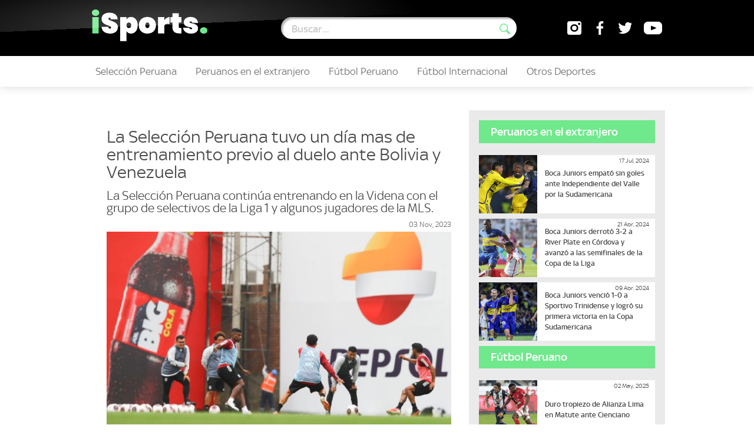

--- FILE ---
content_type: text/html
request_url: https://inkasports.pe/seleccion/3616/la-seleccion-peruana-tuvo-un-dia-mas-de-entrenamiento-previo-al-duelo-ante-bolivia-y-venezuela
body_size: 4411
content:
<!DOCTYPE html>
<html dir='ltr' lang="es" prefix='og: http://ogp.me/ns#'>
<head>

    <!-- Basic data -->
    <meta charset="UTF-8">
    <meta name="viewport" content="width=device-width, initial-scale=1.0">
    <meta http-equiv="X-UA-Compatible" content="IE=edge">
    <meta name="distribution" content="global">
    <meta name='language' content='spanish'>
    <meta name="rating" content="general">
    <meta name='author' content='Inka Sports'>
    <meta name="copyright" content="walterarraya@inkasports.pe">   
    <link rel='canonical' href='https://inkasports.pe/seleccion/3616/la-seleccion-peruana-tuvo-un-dia-mas-de-entrenamiento-previo-al-duelo-ante-bolivia-y-venezuela'/>
    <meta name='url' content='https://inkasports.pe/seleccion/3616/la-seleccion-peruana-tuvo-un-dia-mas-de-entrenamiento-previo-al-duelo-ante-bolivia-y-venezuela'>
    <meta name='referrer' content='unsafe-url'/>
    <!-- Robots -->
    <meta name='robots' content='all'>

    <!-- App name -->
    <meta name='application-name' content='Inka Sports'/>
    <meta name='apple-mobile-web-app-title' content='Inka Sports'>
    <!-- App in full-screen mode - Safari. -->
    <meta name='apple-mobile-web-app-capable' content='yes'>
    <!-- Icons -->
    <link rel='icon' sizes='192x192' href='https://inkasports.pe/icon.png?v=1'><!-- Chrome y Opera in the highest resolution -->
    <link rel='apple-touch-icon' href='https://inkasports.pe/ios-icon.png?v=1'><!-- Icon for Safari -->
    <meta name='msapplication-square310x310logo' content='https://inkasports.pe/icon_largetile.png?v=1'><!-- Icons multiple for IE -->
    <link rel='icon' type='image/x-icon' href='https://inkasports.pe/favicon.ico?v=1'/><!-- Favicon -->

    <!-- Theme color para Chrome y Opera -->
    <meta name='theme-color' content='#000000'>
    <!-- Configure the status bar in Safari. -->
    <meta name='apple-mobile-web-app-status-bar-style' content='black'>

    <!-- Twitter Card data -->
    <meta name="twitter:card" content="summary_large_image">
    <meta name="twitter:site" content="@InkaSports">
    <meta name="twitter:title" content='La Selección Peruana tuvo un día mas de entrenamiento previo al duelo ante Bolivia y Venezuela'>
    <meta name="twitter:description" content="La Selección Peruana continúa entrenando en la Videna con el grupo de selectivos de la Liga 1 y algunos jugadores de la MLS. ">
    <meta name="twitter:creator" content="@InkaSports">
    <!-- Twitter summary card with large image. Al menos estas medidas 280x150px -->
    <meta name="twitter:image:src" content="https://inkasports.pe/img/fotos/2023/3616_la-seleccion-peruana-tuvo-un-dia-mas-de-entrenamiento-previo-al-duelo-ante-bolivia-y-venezuela.jpg?v=1791">

    <!-- Open Graph data -->
    <meta property="og:title" content='La Selección Peruana tuvo un día mas de entrenamiento previo al duelo ante Bolivia y Venezuela' />
    <meta property="og:type" content="article" />
    <meta property="og:locale" content="es_es">
    <meta property="og:url" content="https://inkasports.pe/seleccion/3616/la-seleccion-peruana-tuvo-un-dia-mas-de-entrenamiento-previo-al-duelo-ante-bolivia-y-venezuela" />
    <meta property="og:image" content="https://inkasports.pe/img/fotos/2023/3616_la-seleccion-peruana-tuvo-un-dia-mas-de-entrenamiento-previo-al-duelo-ante-bolivia-y-venezuela.jpg?v=1791" />
    <meta property="og:description" content="La Selección Peruana continúa entrenando en la Videna con el grupo de selectivos de la Liga 1 y algunos jugadores de la MLS. " />
    <meta property="og:site_name" content="Inka Sports" />
    <meta property="article:published_time" content="03 Nov, 2023" />
    <meta property="article:modified_time" content="03 Nov, 2023" />
    <meta property="article:section" content="Selección Peruana" />
    <meta property="article:tag" content="Selección Peruana" />
    <meta property="fb:admins" content="2646228025678419" />
    
    <title>La Selección Peruana tuvo un día mas de entrenamiento previo al duelo ante Bolivia y Venezuela</title>

    <link rel="stylesheet" href="https://inkasports.pe/css/skin.css?v=2">
</head>
<body>
<!--|||||||||||||||||| HEADER |||||||||||||||||||||-->
    <header>
                <div class="header-bar header-top">
            <div class="header-wrap">
                <div class="header-logo m_r_auto">
                    <a href="https://inkasports.pe">
                        <img src="https://inkasports.pe/img/Inka-Sports-logo.svg?v=1" alt="Logo Inka Sports">
                    </a>
                </div>
                <div class="header-buscador">
                    <form name="f_buscar" id="f_buscar" action="https://inkasports.pe/buscar.php" method="post" class="input-wraper input-wraper-icon">
                        <input name="buscar" id="buscar" type="search" placeholder="Buscar..." value="" minlength="4">
                        <div for="buscar" class="input-icon">
                            <a href="javascript:void(0);" onclick="buscar()">
                                <svg class="icon"><use href="https://inkasports.pe/img/icons.svg#icon-search-solid"></svg>
                            </a>
                        </div>
                        <!--input type="submit" name="enviar-busqueda" id="enviar-busqueda" value="Buscar"-->
                    </form>
                </div>
                <nav class="header-links">
                    <ul>
                        <!--li><a href="#">Fútbol</a></li-->
                        <li><a href="https://www.instagram.com/inkasports/"><svg class="icon"><use href="https://inkasports.pe/img/icons.svg#icon-instagram-solid"></svg></a></li>
                        <li><a href="https://www.facebook.com/inkasportsperu/"><svg class="icon"><use href="https://inkasports.pe/img/icons.svg#icon-facebook-solid"></svg></a></li>
                        <li><a href="https://twitter.com/InkaSports"><svg class="icon"><use href="https://inkasports.pe/img/icons.svg#icon-twitter-solid"></svg></a></li>
                        <li><a href="https://www.youtube.com/channel/UCjFm2rOTTns69xFueqnW3IQ/videos" class="icon-youtube"><svg class="icon"><use href="https://inkasports.pe/img/icons.svg#icon-youtube-solid"></svg></a></li>
                    </ul>
                </nav>
                <div class="header-button">
                    <a href="javascript:void(0);" onclick="menuMobile()">
                        <svg class="icon"><use href="https://inkasports.pe/img/icons.svg#icon-menu"></svg>
                    </a>
                </div>
            </div>
        </div>

        <div id="header-bottom" class="header-bottom header-bar">
            <div class="header-wrap">
                <nav class="header-menu">
                    <ul>
                                                <li><a href="https://inkasports.pe/seleccion/">Selección Peruana</a></li>
                                                <li><a href="https://inkasports.pe/peruanos/">Peruanos en el extranjero</a></li>
                                                <li><a href="https://inkasports.pe/peru/">Fútbol Peruano</a></li>
                                                <li><a href="https://inkasports.pe/internacional/">Fútbol Internacional</a></li>
                                                <li><a href="https://inkasports.pe/deportes/">Otros Deportes</a></li>
                                            </ul>
                </nav>
            </div>  
        </div>    
    </header>

<!--|||||||||||||||||| MAIN |||||||||||||||||||||-->
    <main>
        <section class="main-article"><!--Articulo-->
            <article>
                <h1>La Selección Peruana tuvo un día mas de entrenamiento previo al duelo ante Bolivia y Venezuela</h1>
                <h2>La Selección Peruana continúa entrenando en la Videna con el grupo de selectivos de la Liga 1 y algunos jugadores de la MLS. </h2>
                <p class="published">03 Nov, 2023</p>
                <p class="img"><img src="https://inkasports.pe/img/fotos/2023/3616_la-seleccion-peruana-tuvo-un-dia-mas-de-entrenamiento-previo-al-duelo-ante-bolivia-y-venezuela.jpg?v=1791" alt="La Selección Peruana tuvo un día mas de entrenamiento previo al duelo ante Bolivia y Venezuela"></p>
                <div class="article-share">
                    <ul>
                        <!--li><a href="#"><svg class="icon"><use href="/img/icons.svg#icon-instagram-solid"></svg></a></li-->
                        <li><a href="https://www.facebook.com/sharer/sharer.php?u=https://inkasports.pe/seleccion/3616/la-seleccion-peruana-tuvo-un-dia-mas-de-entrenamiento-previo-al-duelo-ante-bolivia-y-venezuela&t=La+Selecci%C3%B3n+Peruana+tuvo+un+d%C3%ADa+mas+de+entrenamiento+previo+al+duelo+ante+Bolivia+y+Venezuela"><svg class="icon"><use href="https://inkasports.pe/img/icons.svg#icon-facebook-solid"></svg></a></li>
                        <li><a href="https://twitter.com/intent/tweet?text=La+Selecci%C3%B3n+Peruana+tuvo+un+d%C3%ADa+mas+de+entrenamiento+previo+al+duelo+ante+Bolivia+y+Venezuela&url=https://inkasports.pe/seleccion/3616/la-seleccion-peruana-tuvo-un-dia-mas-de-entrenamiento-previo-al-duelo-ante-bolivia-y-venezuela&via=Inka Sports"><svg class="icon"><use href="https://inkasports.pe/img/icons.svg#icon-twitter-solid"></svg></a></li>
                        <li><a href="whatsapp://send?text=La+Selecci%C3%B3n+Peruana+tuvo+un+d%C3%ADa+mas+de+entrenamiento+previo+al+duelo+ante+Bolivia+y+Venezuela%20https://inkasports.pe/seleccion/3616/la-seleccion-peruana-tuvo-un-dia-mas-de-entrenamiento-previo-al-duelo-ante-bolivia-y-venezuela?utm_source=whatsapp"><svg class="icon"><use href="https://inkasports.pe/img/icons.svg#icon-whatsapp-solid"></svg></a></li>
                    </ul>
                </div>
                <div class="article-text">
                    <p>La Selecci&oacute;n Peruana de Juan Reynoso sum&oacute; su tercer d&iacute;a de entrenamiento en la Videna con el grupo de jugadores de la Liga 1 Betsson y algunos jugadores que ya quedaron libres de la Major League Soccer (MLS), como Miguel Araujo y Miguel Trauco. El plantel trabaj&oacute; con el bal&oacute;n que usar&aacute;n en el partido frente a Bolivia en La Paz, pactado para el jueves 16 de noviembre desde las 3:00 pm.&nbsp;</p>
<p>Cabe recordar que el grupo tambi&eacute;n est&aacute; integrado por algunos seleccionados que ser&aacute;n parte de la 'Blanquirroja' Sub-23 que participar&aacute; en el Preol&iacute;mpico del pr&oacute;ximo a&ntilde;o, por lo que dentro de unos dias el 'Ajedrecista' anunciar&aacute; la n&oacute;mina definitiva de convocados para la fecha doble de noviembre de las Eliminatorias 2026, donde tambi&eacute;n se integrar&aacute;n futbolistas del extranjero.&nbsp;</p>                </div>
                
            </article>

            <!--ASIDE-->
            <aside>
                <div class="links-article">
                    <h3>Peruanos en el extranjero</h3>
                    <a href="https://inkasports.pe/peruanos/3793/boca-juniors-empato-sin-goles-ante-independiente-del-valle-por-la-sudamericana" class="link-article">
                        <div>
                            <img src="https://inkasports.pe/img/fotos/2024/3793_boca-juniors-empato-sin-goles-ante-independiente-del-valle-por-la-sudamericana.jpg?v=2377" alt="Boca Juniors empató sin goles ante Independiente del Valle por la Sudamericana">
                        </div>
                        <span>17 Jul, 2024</span>
                        <h4>Boca Juniors empató sin goles ante Independiente del Valle por la Sudamericana</h4>
                    </a>
                    <a href="https://inkasports.pe/peruanos/3741/boca-juniors-derroto-3-2-a-river-plate-en-cordova-y-avanzo-a-las-semifinales-de-la-copa-de-la-liga" class="link-article">
                        <div>
                            <img src="https://inkasports.pe/img/fotos/2024/3741_boca-juniors-derroto-3-2-a-river-plate-en-cordova-y-avanzo-a-las-semifinales-de-la-copa-de-la-liga.jpg?v=4698" alt="Boca Juniors derrotó 3-2 a River Plate en Córdova y avanzó a las semifinales de la Copa de la Liga">
                        </div>
                        <span>21 Abr, 2024</span>
                        <h4>Boca Juniors derrotó 3-2 a River Plate en Córdova y avanzó a las semifinales de la Copa de la Liga</h4>
                    </a>
                    <a href="https://inkasports.pe/peruanos/3726/boca-juniors-vencio-1-0-a-sportivo-trinidense-y-logro-su-primera-victoria-en-la-copa-sudamericana" class="link-article">
                        <div>
                            <img src="https://inkasports.pe/img/fotos/2024/3726_boca-juniors-vencio-1-0-a-sportivo-trinidense-y-logro-su-primera-victoria-en-la-copa-sudamericana.jpg?v=4190" alt="Boca Juniors venció 1-0 a Sportivo Trinidense y logró su primera victoria en la Copa Sudamericana">
                        </div>
                        <span>09 Abr, 2024</span>
                        <h4>Boca Juniors venció 1-0 a Sportivo Trinidense y logró su primera victoria en la Copa Sudamericana</h4>
                    </a>

                    <h3>Fútbol Peruano</h3>
                    <a href="https://inkasports.pe/peru/3852/duro-tropiezo-de-alianza-lima-en-matute-ante-cienciano" class="link-article">
                        <div>
                            <img src="https://inkasports.pe/img/fotos/2025/3852_duro-tropiezo-de-alianza-lima-en-matute-ante-cienciano.jpg?v=1909" alt="Duro tropiezo de Alianza Lima en Matute ante Cienciano">
                        </div>
                        <span>02 May, 2025</span>
                        <h4>Duro tropiezo de Alianza Lima en Matute ante Cienciano</h4>
                    </a>
                    <a href="https://inkasports.pe/peru/3822/paolo-guerrero-fue-presentado-en-alianza-lima-a-lo-grande-ante-un-matute-lleno" class="link-article">
                        <div>
                            <img src="https://inkasports.pe/img/fotos/2024/3822_paolo-guerrero-fue-presentado-en-alianza-lima-a-lo-grande-ante-un-matute-lleno.jpg?v=4667" alt="Paolo Guerrero fue presentado en Alianza Lima a lo grande ante un Matute lleno">
                        </div>
                        <span>01 Set, 2024</span>
                        <h4>Paolo Guerrero fue presentado en Alianza Lima a lo grande ante un Matute lleno</h4>
                    </a>
                    <a href="https://inkasports.pe/peru/3813/alianza-lima-goleo-3-0-a-cienciano-es-nuevo-lider-del-torneo-clausura" class="link-article">
                        <div>
                            <img src="https://inkasports.pe/img/fotos/2024/3813_alianza-lima-goleo-3-0-a-cienciano-es-nuevo-lider-del-torneo-clausura.jpg?v=3416" alt="Alianza Lima goleó 3-0 a Cienciano es nuevo líder del Torneo Clausura">
                        </div>
                        <span>20 Ago, 2024</span>
                        <h4>Alianza Lima goleó 3-0 a Cienciano es nuevo líder del Torneo Clausura</h4>
                    </a>
                </div>
            </aside>

        </section><!--/Articulo-->

        <section><!--Articulos Categoria Actual-->
            <div class="tiles">
                <div class="tiles__inner">
                    <h2><a href="https://inkasports.pe/seleccion">Selección Peruana</a></h2>
                    <div class="tiles__group">
                        <div class="tiles__item tile tile--has-link border-gray">
                            <figure class="tile__figure">
                                <div class="tile__image-wrap" aria-hidden="true">
                                    
                                    <picture>
                                        <img loading="lazy" src="https://inkasports.pe/img/fotos/2025/3866_marcos-lopez-este-proceso-ilusiona.jpg?v=3895" alt="Marcos López: "Este Proceso Ilusiona"" class="tile__image">
                                    </picture>
                                </div>
                            </figure>
                            <div class="tile__body">
                                <div class="tile__body-main">
                                    <div class="tile__info">
                                        <div class="tile__tag tile__tag--haslink">
                                            <a href="https://inkasports.pe/seleccion" class="tile__tag-link">Selección Peruana</a>
                                        </div>
                                        <div class="tile__pub">
                                            <div class="tile__pub-fecha">16 Nov, 2025</div>
                                        </div>
                                    </div>
                                    <h3 class="tile__headline">
                                        <a href="https://inkasports.pe/seleccion/3866/marcos-lopez-este-proceso-ilusiona" class="tile__headline-link">
                                        <span class="tile__headline-text">Marcos López: "Este Proceso Ilusiona"</span>
                                        </a>
                                    </h3>
                                </div>
                            </div>
                        </div>   
                        <div class="tiles__item tile tile--has-link border-gray">
                            <figure class="tile__figure">
                                <div class="tile__image-wrap" aria-hidden="true">
                                    
                                    <picture>
                                        <img loading="lazy" src="https://inkasports.pe/img/fotos/2025/3865_la-bicolor-ya-trabaja-en-sochi-con-miras-al-partido-contra-chile.jpg?v=844" alt="La Bicolor ya trabaja en Sochi con miras al partido contra Chile" class="tile__image">
                                    </picture>
                                </div>
                            </figure>
                            <div class="tile__body">
                                <div class="tile__body-main">
                                    <div class="tile__info">
                                        <div class="tile__tag tile__tag--haslink">
                                            <a href="https://inkasports.pe/seleccion" class="tile__tag-link">Selección Peruana</a>
                                        </div>
                                        <div class="tile__pub">
                                            <div class="tile__pub-fecha">13 Nov, 2025</div>
                                        </div>
                                    </div>
                                    <h3 class="tile__headline">
                                        <a href="https://inkasports.pe/seleccion/3865/la-bicolor-ya-trabaja-en-sochi-con-miras-al-partido-contra-chile" class="tile__headline-link">
                                        <span class="tile__headline-text">La Bicolor ya trabaja en Sochi con miras al partido contra Chile</span>
                                        </a>
                                    </h3>
                                </div>
                            </div>
                        </div>   
                        <div class="tiles__item tile tile--has-link border-gray">
                            <figure class="tile__figure">
                                <div class="tile__image-wrap" aria-hidden="true">
                                    
                                    <picture>
                                        <img loading="lazy" src="https://inkasports.pe/img/fotos/2025/3863_la-bicolor-empato-1-1-ante-rusia-en-san-petesburgo.jpg?v=1787" alt="La Bicolor empató 1-1 ante Rusia en San Petesburgo" class="tile__image">
                                    </picture>
                                </div>
                            </figure>
                            <div class="tile__body">
                                <div class="tile__body-main">
                                    <div class="tile__info">
                                        <div class="tile__tag tile__tag--haslink">
                                            <a href="https://inkasports.pe/seleccion" class="tile__tag-link">Selección Peruana</a>
                                        </div>
                                        <div class="tile__pub">
                                            <div class="tile__pub-fecha">12 Nov, 2025</div>
                                        </div>
                                    </div>
                                    <h3 class="tile__headline">
                                        <a href="https://inkasports.pe/seleccion/3864/la-bicolor-empato-1-1-ante-rusia-en-san-petesburgo" class="tile__headline-link">
                                        <span class="tile__headline-text">La Bicolor empató 1-1 ante Rusia en San Petesburgo</span>
                                        </a>
                                    </h3>
                                </div>
                            </div>
                        </div>   
                        <div class="tiles__item tile tile--has-link border-gray">
                            <figure class="tile__figure">
                                <div class="tile__image-wrap" aria-hidden="true">
                                    
                                    <picture>
                                        <img loading="lazy" src="https://inkasports.pe/img/fotos/2025/3862_la-bicolor-realizo-su-primera-practica-en-san-petesburgo.jpg?v=3337" alt="La Bicolor realizó su primera práctica en San Petesburgo" class="tile__image">
                                    </picture>
                                </div>
                            </figure>
                            <div class="tile__body">
                                <div class="tile__body-main">
                                    <div class="tile__info">
                                        <div class="tile__tag tile__tag--haslink">
                                            <a href="https://inkasports.pe/seleccion" class="tile__tag-link">Selección Peruana</a>
                                        </div>
                                        <div class="tile__pub">
                                            <div class="tile__pub-fecha">11 Nov, 2025</div>
                                        </div>
                                    </div>
                                    <h3 class="tile__headline">
                                        <a href="https://inkasports.pe/seleccion/3862/la-bicolor-realizo-su-primera-practica-en-san-petesburgo" class="tile__headline-link">
                                        <span class="tile__headline-text">La Bicolor realizó su primera práctica en San Petesburgo</span>
                                        </a>
                                    </h3>
                                </div>
                            </div>
                        </div>   
                        <div class="tiles__item tile tile--has-link border-gray">
                            <figure class="tile__figure">
                                <div class="tile__image-wrap" aria-hidden="true">
                                    
                                    <picture>
                                        <img loading="lazy" src="https://inkasports.pe/img/fotos/2025/3861_la-bicolor-actualiza-su-itinerario-y-llegada-a-rusia-para-amistosos-internacionales.jpg?v=4478" alt="La Bicolor actualiza su itinerario y llegada a Rusia para amistosos internacionales" class="tile__image">
                                    </picture>
                                </div>
                            </figure>
                            <div class="tile__body">
                                <div class="tile__body-main">
                                    <div class="tile__info">
                                        <div class="tile__tag tile__tag--haslink">
                                            <a href="https://inkasports.pe/seleccion" class="tile__tag-link">Selección Peruana</a>
                                        </div>
                                        <div class="tile__pub">
                                            <div class="tile__pub-fecha">09 Nov, 2025</div>
                                        </div>
                                    </div>
                                    <h3 class="tile__headline">
                                        <a href="https://inkasports.pe/seleccion/3861/la-bicolor-actualiza-su-itinerario-y-llegada-a-rusia-para-amistosos-internacionales" class="tile__headline-link">
                                        <span class="tile__headline-text">La Bicolor actualiza su itinerario y llegada a Rusia para amistosos internacionales</span>
                                        </a>
                                    </h3>
                                </div>
                            </div>
                        </div>   
                        <div class="tiles__item tile tile--has-link border-gray">
                            <figure class="tile__figure">
                                <div class="tile__image-wrap" aria-hidden="true">
                                    
                                    <picture>
                                        <img loading="lazy" src="https://inkasports.pe/img/fotos/2025/3860_la-bicolor-inicio-entrenamientos-con-miras-a-los-amistosos-ante-rusia-y-chile.jpg?v=2450" alt="La Bicolor inició entrenamientos con miras a los amistosos ante Rusia y Chile" class="tile__image">
                                    </picture>
                                </div>
                            </figure>
                            <div class="tile__body">
                                <div class="tile__body-main">
                                    <div class="tile__info">
                                        <div class="tile__tag tile__tag--haslink">
                                            <a href="https://inkasports.pe/seleccion" class="tile__tag-link">Selección Peruana</a>
                                        </div>
                                        <div class="tile__pub">
                                            <div class="tile__pub-fecha">07 Nov, 2025</div>
                                        </div>
                                    </div>
                                    <h3 class="tile__headline">
                                        <a href="https://inkasports.pe/seleccion/3860/la-bicolor-inicio-entrenamientos-con-miras-a-los-amistosos-ante-rusia-y-chile" class="tile__headline-link">
                                        <span class="tile__headline-text">La Bicolor inició entrenamientos con miras a los amistosos ante Rusia y Chile</span>
                                        </a>
                                    </h3>
                                </div>
                            </div>
                        </div>   
                    </div>
                </div>
            </div>
        </section><!--/Articulos Categoria Actual-->

    </main>
<!--|||||||||||||||||| /MAIN |||||||||||||||||||||-->
<!--|||||||||||||||||| /FOOTER |||||||||||||||||||||-->
    <footer>
        <section class="footer-top">
            <div class="footer-top-item">
                <div class="footer-logo">
                    <a href="https://inkasports.pe"><img src="https://inkasports.pe/img/Inka-Sports-logo.svg" alt="Logo Inka Sports"></a>
                </div>
                <div class="footer-contacto">
                    <h3>Director Periodístico:</h3>
                    <p>Walter Arraya Tupayachi</p>
                    <p><svg class="icon"><use href="https://inkasports.pe/img/icons.svg#icon-mail"></svg> walterarraya@inkasports.pe</p>
                    <p><svg class="icon"><use href="https://inkasports.pe/img/icons.svg#icon-whatsapp"></svg> 964 172 608</p>
                </div>
            </div>
            <div class="footer-top-item">
                <div>
                    <h3>Categorías</h3>
                    <ul class="footer-categorias">
                                                <li><a href="https://inkasports.pe/seleccion/"><span>|</span>Selección Peruana</a></li>
                                                <li><a href="https://inkasports.pe/peruanos/"><span>|</span>Peruanos en el extranjero</a></li>
                                                <li><a href="https://inkasports.pe/peru/"><span>|</span>Fútbol Peruano</a></li>
                                                <li><a href="https://inkasports.pe/internacional/"><span>|</span>Fútbol Internacional</a></li>
                                                <li><a href="https://inkasports.pe/deportes/"><span>|</span>Otros Deportes</a></li>
                                            </ul>
                </div>
            </div>
            <div class="footer-top-item">
                <div>
                    <h3>Más Deporte</h3>
                    <ul class="footer-social">
                        <li><a href="https://www.instagram.com/inkasports/"><svg class="icon"><use href="https://inkasports.pe/img/icons.svg#icon-instagram"></svg></a></li>
                        <li><a href="https://www.facebook.com/inkasportsperu/"><svg class="icon"><use href="https://inkasports.pe/img/icons.svg#icon-facebook"></svg></a></li>
                        <li><a href="https://twitter.com/InkaSports"><svg class="icon"><use href="https://inkasports.pe/img/icons.svg#icon-twitter"></svg></a></li>
                        <li><a href="https://www.youtube.com/channel/UCjFm2rOTTns69xFueqnW3IQ/videos"><svg class="icon"><use href="https://inkasports.pe/img/icons.svg#icon-youtube"></svg></a></li>
                    </ul>
                </div>
            </div>
        </section>
        <section class="footer-bottom">
            <p>Copyright © Inka Sports - Todos los derechos reservados 2026</p>
        </section>
    </footer>
<!--|||||||||||||||||| /FOOTER |||||||||||||||||||||-->
    <!--JQUERY-->
    <script src="https://ajax.googleapis.com/ajax/libs/jquery/3.6.0/jquery.min.js"></script>
    <!--MENUMOBILE-->
    <script>
        function menuMobile() {
        var x = document.getElementById("header-bottom");
        if (x.className === "header-bottom header-bar") {
            x.className += " nav-mobile";
        } else {
            x.className = "header-bottom header-bar";
        }
        }
        function buscar(){
            console.log('buscar');
            document.f_buscar.submit();
        }
    </script>
    <!--BUSCAR-->
    <script>
        function buscar(){
            //console.log('buscar');
            document.f_buscar.submit();
        }
    </script>
    <!--FITVIDS-->
    <script src="https://inkasports.pe/plugins/fitvids/jquery.fitvids.min.js"></script>
    <script>
        $(document).ready(function(){
            //$(".vid").fitVids();
            $('iframe[src*="youtube"]').parent().fitVids();
        });
    </script>
    
</body>
</html>


--- FILE ---
content_type: text/css
request_url: https://inkasports.pe/css/skin.css?v=2
body_size: 6049
content:
@charset "UTF-8";

/* |||||||||||||||||||||||||| RESET |||||||||||||||||||||||||| */

*,
*::before,
*::after {
    box-sizing: border-box;
}

html,
body,
div,
span,
applet,
object,
iframe,
h1,
h2,
h3,
h4,
h5,
h6,
p,
blockquote,
pre,
a,
abbr,
acronym,
address,
big,
cite,
code,
del,
dfn,
em,
img,
ins,
kbd,
q,
s,
samp,
small,
strike,
strong,
sub,
sup,
tt,
var,
b,
u,
i,
center,
dl,
dt,
dd,
ol,
ul,
li,
fieldset,
form,
label,
legend,
table,
caption,
tbody,
tfoot,
thead,
tr,
th,
td,
article,
aside,
canvas,
details,
embed,
figure,
figcaption,
footer,
header,
hgroup,
menu,
nav,
output,
ruby,
section,
summary,
time,
mark,
audio,
video {
    margin: 0;
    padding: 0;
    border: 0;
    font-size: 100%;
    font: inherit;
    vertical-align: baseline;
}


/* HTML5 display-role reset for older browsers */

article,
aside,
details,
figcaption,
figure,
footer,
header,
hgroup,
menu,
nav,
section {
    display: block;
}

body {
    line-height: 1;
}

ol,
ul {
    list-style: none;
}

blockquote,
q {
    quotes: none;
}

blockquote:before,
blockquote:after,
q:before,
q:after {
    content: '';
    content: none;
}

table {
    border-collapse: collapse;
    border-spacing: 0;
}

img {
    max-width: 100%;
    opacity: 1;
    border: 0;
}

a,
svg {
    color: inherit;
    fill: inherit;
    text-decoration: none;
}

@media (hover: none) {
    a[href]:hover {
        text-decoration: none;
    }
}

:focus {
    outline-offset: -2px;
}


/*FORZADOS PARA ESTA WEB Y FUENTE*/

table,
td {
    border: solid 1px #cccccc;
}

strong {
    font-weight: bold;
}

i {
    font-family: Arial, Helvetica, sans-serif;
    font-style: italic;
}

u {
    text-decoration: underline;
}

em {
    font-style: italic;
}

blockquote {
    font-style: italic;
    background-color: rgba(0, 0, 0, 0.05);
    border-left: 6px solid var(--primary-color);
    padding-left: 2em;
    position: relative;
}

blockquote p::before {
    top: 0;
    left: 16px;
    color: var(--primary-color);
    content: "“";
    font-size: 4em;
    position: absolute;
    text-shadow: -3px 0 #f7f7f7;
    font-weight: bold;
    font-family: "Times New Roman", "serif";
    opacity: 0.75;
}

blockquote p::after {
    right: 16px;
    color: var(--primary-color);
    content: "”";
    bottom: -32px;
    font-size: 4em;
    position: absolute;
    text-shadow: 3px 0 #c2c2c2;
    font-weight: bold;
    font-family: "Times New Roman", "serif";
    opacity: 0.75;
}


/* |||||||||||||||||||||||||| /RESET |||||||||||||||||||||||||| */


/* |||||||||||||||||||||||||| /VARIABLES |||||||||||||||||||||||||| */

:root {
    --base-scaler: 10px;
    --base-font-scaler: 48px;
}

@media (max-width: 900px) {
     :root {
        --base-scaler: calc(3.3px + 0.75vw);
        --base-font-scaler: calc(21.2px + 3vw);
    }
}

@media (max-width: 360px) {
     :root {
        --base-scaler: 6px;
        --base-font-scaler: 32px;
    }
}

 :root {
    --site-width: 1024px;
    --shade-0: #ffffff;
    --shade-1: #f4f5f7;
    --space-xs: calc(var(--base-scaler) * 1);
    --space-s: calc(var(--base-scaler) * 2);
    --space-m: calc(var(--base-scaler) * 3);
    --space-l: calc(var(--base-scaler) * 4);
    --space-xl: calc(var(--base-scaler) * 6);
    --site-gutter: calc(var(--space-s) + 4px);
    /*--primary-color: #4EC368;*/
    --primary-color: #70E88C;
    /*--secondary-color: #0E2717;*/
    --secondary-color: #000000;
    --text-color: #4a4a4a;
    --base-font-size: 18px;
    --gradient-radial: radial-gradient(circle at center, #fff 0, #e8e7ed 100%);
    --gradient-pipe: linear-gradient(90deg, #d7d5dd, #eee 30%, #eee 70%, #d7d5dd);
    /*--gradient-primary: linear-gradient(0deg, rgba(53, 158, 77, 1) 0%, rgba(78, 195, 104, 1) 100%);*/
    --gradient-primary: linear-gradient(0deg, rgba(0, 0, 0, 1) 0%, rgba(0, 0, 0, 1) 100%);
    /*--gradient-admin: linear-gradient(0deg, rgba(30, 89, 44, 1) 0%, rgba(53, 158, 77, 1) 100%);*/
    --gradient-admin: linear-gradient(0deg, rgba(0, 0, 0, 1) 0%, rgba(0, 0, 0, 1) 100%);
    --group-margin: var(--space-xl);
    --font-scale-xl: var(--base-font-scaler);
    --font-scale-l: calc((var(--base-font-scaler) * 1.25 / 2) + 6px);
    --font-scale-m: calc(var(--base-font-scaler) * 0.35 + 13.2px);
    --font-scale-s: calc(((var(--base-font-scaler)) / 8) + 16px);
    --font-scale-xs: calc(((var(--base-font-scaler)) / 8) + 14px);
    --font-scale-xxs: calc(((var(--base-font-scaler) - 10px) / 8) + 13.25px);
    --font-fixed-m: var(--base-font-size);
    --font-fixed-s: calc(var(--base-font-size) - 2px);
    --font-fixed-xs: calc(var(--base-font-size) - 4px);
    --font-scale-xxs: calc(((var(--base-font-scaler) - 10px) / 8) + 13.25px);
    --component-bg: var(--shade-0);
    --font-family-sky: 'Sky', 'Arial', sans-serif;
    --label-text: var(--font-fixed-xs);
    --display-1: var(--font-scale-xl);
    --display-2: var(--font-scale-l);
    --display-3: var(--font-scale-m);
    --display-4: var(--font-scale-s);
    --display-5: var(--font-scale-xs);
    --display-6: var(--font-scale-xxs);
    --component-gap: var(--space-s);
    --component-padding: var(--space-m);
    --component-text: var(--font-scale-xxs);
}


/* |||||||||||||||||||||||||| /VARIABLES |||||||||||||||||||||||||| */


/* |||||||||||||||||||||||||| FUENTES |||||||||||||||||||||||||| */

@font-face {
    font-family: 'Sky';
    font-style: normal;
    font-weight: normal;
    src: url('../font/sky-regular.woff2') format('woff2'), url('../font/sky-regular.woff') format('woff');
}

@font-face {
    font-family: 'Sky';
    font-style: normal;
    font-weight: bold;
    src: url('../font/sky-medium.woff2') format('woff2'), url('../font/sky-medium.woff') format('woff');
}


/* |||||||||||||||||||||||||| /FUENTES |||||||||||||||||||||||||| */


/**/


/* |||||||||||||||||||||||||| ICONOS |||||||||||||||||||||||||| */

.icon {
    height: 1em;
    width: 1em;
    /*width: 100%;*/
    display: inline-block;
    fill: currentcolor;
    /*transform: translateY(0.15em);*/
    vertical-align: middle;
}

.icon.before {
    margin-right: .3em;
}

.icon.after {
    margin-left: .3em;
}


/* |||||||||||||||||||||||||| /ICONOS |||||||||||||||||||||||||| */

html {
    font-size: var(--base-font-size);
    -webkit-font-smoothing: antialiased;
    -moz-osx-font-smoothing: grayscale;
    -webkit-text-size-adjust: none;
    font-family: var(--font-family-sky);
    color: var(--text-color);
    scroll-behavior: smooth;
    word-wrap: break-word;
    -webkit-text-decoration-skip: ink;
    text-decoration-skip: ink;
    overflow-anchor: none;
}

body {
    display: flex;
    flex-direction: column;
    min-height: 100vh;
}

body.bg-gradiant {
    background-image: var(--gradient-pipe);
}

header {
    /*height: 95px;*/
    width: 100%;
    box-shadow: 0 1px 15px rgb(0 0 0 / 14%);
}

.header-bar {
    width: 100%;
}

.header-wrap {
    max-width: 988px;
    height: 100%;
    margin: 0 auto;
}

.header-top {
    /*background: rgb(53,158,77);*/
    background: var(--primary-color);
    background: var(--gradient-primary);
    height: 95px;
}

.header-top>.header-wrap {
    display: flex;
    justify-content: flex-end;
}

.header-logo {
    width: 200px;
    height: 80%;
    position: relative;
    margin-top: 5px;
    margin-left: 10px;
}

.m_r_auto {
    margin-right: auto;
}

.header-logo img {
    height: 100%;
    padding-right: 4px;
}

.header-logo:before {
    content: "";
    position: absolute;
    top: 50%;
    left: 50%;
    -webkit-transform: translate3d(-50%, -100%, 0) rotate(-2.55deg);
    transform: translate3d(-50%, -100%, 0) rotate(-2.55deg);
    pointer-events: none;
    width: 90vw;
    max-width: 900px;
    height: 200px;
    background-image: radial-gradient(closest-side, hsla(0, 0%, 100%, .25), transparent);
    background-position: 0 100px;
}

.header-links {
    order: 1;
}

.header-links ul {
    display: flex;
    height: 100%;
    /*visibility: hidden;Oculto hasta poner algun icon*/
}

.header-links a,
.header-links a:link,
.header-links a:visited {
    display: flex;
    height: 100%;
    align-items: center;
    text-decoration: none;
    color: #ffffff;
    padding: 0 10px;
    font-size: 1.3em;
    font-weight: bold;
}

.header-links a:hover,
.header-links a:focus,
.header-links a:active,
.header-links a:focus-within {
    /*color: var(--secondary-color);*/
    color: var(--primary-color);
}

.header-links a.icon-youtube {
    font-size: 1.7em;
}


/*Buscador*/

.header-buscador {
    /*padding-top: 20px;*/
    height: 100%;
    display: flex;
    align-items: center;
    flex-basis: 400px;
}

.header-buscador .input-wraper {
    width: 100%;
}

.header-buscador .input-wraper input {
    width: 100%;
    padding: 0.6em 1em 0.4em 1em;
    /*line-height: 1.4;*/
    font-family: inherit;
    font-weight: bold;
    font-size: 1em;
    background-color: #ffffff;
    border: none;
    color: #555555 !important;
    border-radius: 2em;
    box-shadow: inset 3px 3px 3px rgba(0, 0, 0, 0.3);
    transition: all 0.35s ease-in-out;
}

.header-buscador .input-wraper input:focus {
    outline: 0;
    /*border-color: var(--primary-color);
  box-shadow: 0.2rem 0.8rem 1rem rgba(0, 0, 0, 0.2);*/
}

.header-buscador .input-wraper input:focus+.input-icon {
    color: #555555;
}

.header-buscador .input-wraper input::placeholder {
    color: #cccccc !important;
}

.header-buscador .input-wraper input::-webkit-search-cancel-button {
    opacity: 0.4;
}

.header-buscador .input-wraper {
    margin: 1em 0;
    zoom: 1;
}

.header-buscador .input-wraper:before,
.header-buscador .input-wraper:after {
    content: "";
    display: table;
}

.header-buscador .input-wraper:after {
    clear: both;
}

.header-buscador .input-wraper-icon {
    position: relative;
}

.header-buscador .input-wraper-icon input {
    padding-right: 2.8em;
}

.header-buscador .input-wraper-icon .input-icon {
    position: absolute;
    top: 0;
    right: 0;
    width: 2.2em;
    height: 2.2em;
    line-height: 2.2em;
    text-align: center;
    /*pointer-events: none;*/
    /*color: #cccccc;*/
    color: var(--primary-color);
    cursor: pointer;
}

.header-buscador .input-wraper-icon .input-icon {
    transition: all 0.35s ease-in-out;
}


/*/Buscador*/


/*Activa MENU MOBILE*/

.header-button {
    display: flex;
    align-items: center;
}

.header-button a,
.header-button a:link,
.header-button a:visited {
    display: flex;
    height: 100%;
    align-items: center;
    color: #ffffff;
    font-size: 2em;
    padding: 0 20px;
}

.header-button a:hover,
.header-button a:focus,
.header-button a:active,
.header-button a:focus-within {
    background-color: rgba(0, 0, 0, .08);
}

.header-button {
    visibility: hidden;
}

.header-bottom {
    background-color: #ffffff;
    height: 52px;
}

.header-bottom>.header-wrap {
    display: flex;
}

.header-menu {
    height: 100%;
    width: 100%;
}

.header-menu ul {
    display: flex;
    height: 100%;
    width: 100%;
}

.header-menu a,
.header-menu a:link,
.header-menu a:visited {
    /*font-family: 'Sky-bold','Arial',sans-serif;*/
    display: flex;
    height: 100%;
    align-items: center;
    text-decoration: none;
    color: #707070;
    padding: 0 16px;
    font-size: 1em;
}

.header-menu a:hover,
.header-menu a:focus,
.header-menu a:active,
.header-menu a:focus-within {
    text-decoration: underline;
    background-color: #EBEBEB;
}


/*MENU MOBILE*/

@media screen and (max-width:800px) {
    .header-button {
        visibility: visible;
        order: 2;
    }
    .header-bottom {
        position: fixed;
        height: auto;
        top: 95px;
        /*left: -40px;*/
        right: -400px;
        transition: all 0.5s ease-out;
        z-index: 9;
    }
    .header-bottom.header-bar {
        width: auto;
    }
    .header-menu ul {
        /*display: block;
      min-width: 250px;*/
        flex-direction: column;
    }
    .header-bottom.nav-mobile {
        right: 0px;
    }
    .header-menu a,
    .header-menu a:link,
    .header-menu a:visited {
        background-color: #f4f4f4;
        border-bottom: 1px solid #dcdcdc;
        height: 40px;
        padding: 10px 20px;
    }
    .header-menu a:hover,
    .header-menu a:focus,
    .header-menu a:active,
    .header-menu a:focus-within {
        background-color: #e1e1e1;
    }
}

@media (max-width: 480px) {
    .header-links {
        /*visibility:hidden;*/
        display: none;
    }
}


/*/MENU MOBILE*/


/*||||||||||||||||||||||||||||| MAIN |||||||||||||||||||||||||||||||||||||*/

main {
    flex-grow: 1;
}

.tiles h2 {
    font-size: 2em;
}

.tiles h2 a {
    display: block;
    padding: 30px 0;
}

.tiles h2 a:hover,
.tiles h2 a:active,
.tiles h2 a:focus,
.tiles h2 a:focus-within {
    text-decoration: underline;
}

.tiles__inner {
    max-width: var(--site-width);
    margin-left: auto;
    margin-right: auto;
}

.tiles__inner {
    padding-left: var(--site-gutter);
    padding-right: var(--site-gutter);
}

@media (max-width: 480px) {
    .tiles__inner {
        padding-left: 0;
        padding-right: 0;
    }
    .tiles h2 {
        font-size: 1.4em;
    }
    .tiles h2 a {
        text-align: center;
        padding: 15px 0;
    }
}

.tile {
    border: 5px solid hsla(0, 0%, 100%, 0.1);
    background-color: #fff;
    background-clip: padding-box;
    position: relative;
}

.tile:before {
    box-shadow: 1px 1px 15px rgba(0, 0, 0, 0.14);
    border: 1px solid hsla(0, 0%, 100%, 0);
    content: "";
    position: absolute;
    pointer-events: none;
    top: -5px;
    left: -5px;
    bottom: -5px;
    right: -5px;
}

.tile:after {
    content: "";
    position: absolute;
    pointer-events: none;
    top: -15px;
    left: -5px;
    bottom: -15px;
    right: -5px;
    background-image: radial-gradient( hsla(0, 0%, 100%, 0.8) 15%, hsla(0, 0%, 100%, 0.15) 38%, hsla(0, 0%, 100%, 0) 50%), radial-gradient( hsla(0, 0%, 100%, 0.8) 15%, hsla(0, 0%, 100%, 0.15) 38%, hsla(0, 0%, 100%, 0) 50%), radial-gradient( hsla(0, 0%, 100%, 0.8) 15%, hsla(0, 0%, 100%, 0.35) 35%, hsla(0, 0%, 100%, 0.15) 40%, hsla(0, 0%, 100%, 0) 50%), radial-gradient( hsla(0, 0%, 100%, 0.8) 15%, hsla(0, 0%, 100%, 0.35) 35%, hsla(0, 0%, 100%, 0.15) 40%, hsla(0, 0%, 100%, 0) 50%);
    background-repeat: no-repeat;
    background-position: left -120px top 6px, right -120px bottom 5px, left 0 top -1px, right 0 bottom -2px;
    background-size: 300px 14px, 300px 14px, 60px 28px, 60px 28px;
    opacity: 0;
    transition: background-position 0.5s ease-out, opacity 0.5s ease-out;
    will-change: background-position, opacity;
}

.tile:hover:after {
    background-position: left calc(100% + 67px) top 6px, right calc(100% + 67px) bottom 5px, left calc(100% - 50px) top -1px, right calc(100% - 50px) bottom -1px;
    opacity: 0.9;
}

@media (pointer: coarse) {
    .tile:after {
        content: none;
    }
}

@supports (pointer-events: none) {
    .tile:after {
        z-index: 5;
    }
}

@media (max-width: 480px) {
    .tile[class] {
        border: 0;
        box-shadow: 0 0 3px rgba(0, 0, 0, 0.15);
        background-color: #fff;
        background-image: none;
    }
    .tile:after,
    .tile:before {
        content: none;
    }
}

.tile__tag[class] {
    font-size: 15px;
    color: var(--primary-color);
}

@media (max-width: 480px) {
    body.bg-gradiant {
        background: var(--shade-1);
    }
}

.tile__body {
    background: none !important;
}

.tiles[class] {
    --tile-hover-background: var(--gradient-radial);
    margin-bottom: var(--group-margin);
}

.tile__tag[class] {
    display: inline-table;
    /*font-family: 'Arial Black';*/
    font-weight: bold;
    font-size: var(--label-text);
    /*color: var(--primary-color);*/
    color: #0E2717;
    margin: 0 0.6em 0.2em 0;
    overflow: hidden;
    white-space: nowrap;
    text-overflow: ellipsis;
    cursor: default;
    vertical-align: middle;
}

.tile__tag--haslink>.tile__tag-link,
.tile__tag:not(.tile__tag--haslink) {
    padding: 0.2em 0;
}

.tile__tag-link {
    display: inline-block;
    color: inherit;
    pointer-events: all;
}

.tile__headline {
    font-size: var(--display-4);
    line-height: 1.15;
    font-weight: 400;
    margin-bottom: 0.25em;
    color: inherit;
}

.tile__headline__simple {
    font-size: var(--display-4);
    line-height: 1.15;
    font-weight: 400;
    margin-bottom: 0.25em;
    color: inherit;
}

.tile__headline-text {
    display: block;
    z-index: 3;
    position: relative;
    color: inherit;
    background: inherit;
}

.tile__headline-link:before,
.tile__headline:after {
    content: "";
    position: absolute;
    left: -5px;
    top: -5px;
    bottom: -5px;
    right: -5px;
    z-index: 4;
    background: hsla(0, 0%, 100%, 0.001);
}

.tile__headline:after {
    opacity: 0;
    transition: opacity var(--tile-transition-time);
    will-change: opacity;
    background: var(--tile-hover-background);
    z-index: 2;
}

.tile__body {
    padding: var(--component-padding, 1em);
    background: inherit;
    word-break: break-word;
}

.tile__info {
    position: relative;
    cursor: default;
    z-index: 5;
    pointer-events: none;
    margin: 0 0 2px 1px;
}

.tile__info:empty {
    display: none;
}

.tile__pub {
    font-size: 0.6em;
    display: inline-table;
    float: right;
    padding: 5px 0;
}

.tile__image {
    position: absolute;
    object-fit: cover;
    width: 100%;
    height: 100%;
    min-height: 1px;
    transition: -webkit-transform var(--tile-transition-time);
    transition: transform var(--tile-transition-time);
    transition: transform var(--tile-transition-time), -webkit-transform var(--tile-transition-time);
    will-change: transform;
}

.tile__image-wrap {
    position: relative;
}

.tile__image-wrap:after {
    content: "";
    display: block;
    padding-bottom: 56.25%;
}

.tile__figure {
    overflow: hidden;
    position: relative;
    z-index: 3;
}

.tile {
    font-size: var(--component-text);
    background-color: var(--component-bg);
    position: relative;
}

.tile--has-link:hover .tile__body,
.tile--has-link:hover .tile__foot,
.tile--has-link:hover .tile__tag {
    color: var(--tile-hover-color);
}

.tile--has-link:hover .tile__headline:after {
    opacity: 1;
}

.tile--has-link:hover .tile__image {
    -webkit-transform: var(--tile-hover-image-transform);
    -ms-transform: var(--tile-hover-image-transform);
    transform: var(--tile-hover-image-transform);
}

@media (max-width: 599px) {
    .tile:not([data-type*="hero"]) {
        padding: calc(var(--component-padding) - 1%) var(--component-padding);
    }
    .tile:not([data-type*="hero"]) .tile__body {
        padding: 0 0 0 var(--component-gap);
    }
}

.tile[data-type~="hero-horizontal"] .tile__headline {
    font-size: var(--display-3);
}

.tile[data-type~="hero-horizontal"] .tile__image-wrap {
    position: static;
}

@media (min-width: 860px) {
    .tile[data-type~="hero-horizontal"] {
        display: table;
        display: -webkit-flex;
        display: -ms-flexbox;
        display: flex;
        width: 100%;
    }
    .tile[data-type~="hero-horizontal"] .tile__figure {
        width: 66.5%;
    }
    .tile[data-type~="hero-horizontal"] .tile__body,
    .tile[data-type~="hero-horizontal"] .tile__figure {
        display: table-cell;
        display: -webkit-flex;
        display: -ms-flexbox;
        display: flex;
        -webkit-flex-direction: column;
        -ms-flex-direction: column;
        flex-direction: column;
        vertical-align: middle;
    }
    .tile[data-type~="hero-horizontal"] .tile__body {
        width: 33.5%;
    }
    .tile[data-type~="hero-horizontal"] .tile__headline {
        margin-bottom: 0.7em;
    }
    .tile[data-type~="hero-horizontal"] .tile__body-main {
        display: -webkit-flex;
        display: -ms-flexbox;
        display: flex;
        -webkit-flex-direction: column;
        -ms-flex-direction: column;
        flex-direction: column;
        -webkit-flex: 3;
        -ms-flex: 3;
        flex: 3;
        -webkit-justify-content: center;
        -ms-flex-pack: center;
        justify-content: center;
    }
}

@media (min-width: 600px) and (max-width: 859px) {
    .tile[data-type~="hero-horizontal"] {
        display: block;
        width: 100%;
        -webkit-flex: auto;
        -ms-flex: auto;
        flex: auto;
    }
}

@media (max-width: 599px) {
    .tile:not([data-type*="hero"]) {
        display: table;
        width: 100%;
    }
    .tile {
        margin-bottom: calc(var(--component-gap) / 1.5);
    }
    .tile:not([data-type*="hero"])>.tile__figure {
        display: table-cell;
        vertical-align: middle;
        width: 115px;
    }
    .tile:not([data-type*="hero"])>.tile__body {
        display: table-cell;
        vertical-align: middle;
    }
    .tile:not([data-type*="hero"]) .tile__headline {
        line-height: 1.2;
        font-size: var(--display-5);
    }
    @supports (display: none) {
        .tile:not([data-type*="hero"]) .tile__image-wrap:after {
            padding-bottom: 75%;
        }
    }
    .tile:not([data-type*="hero"]) .tile__symbol>svg {
        min-width: 36px;
        -webkit-transform: translate(9px, -9px);
        -ms-transform: translate(9px, -9px);
        transform: translate(9px, -9px);
    }
    .tile[data-type*="hero"] .tile__headline {
        font-size: var(--display-3);
    }
}

.tiles__inner {
    max-width: auto;
    margin: 0 auto;
}

.tiles__item {
    min-height: 50px;
    display: inline-block;
    margin: 0 0 var(--component-gap) var(--component-gap);
}

@media (min-width: 860px) {
    .tiles__item {
        width: calc(33.33% - var(--component-gap));
        counter-increment: items-to-show-3;
    }
}

@media (min-width: 600px) and (max-width: 859px) {
    .tiles__item {
        width: calc(50% - var(--component-gap));
        counter-increment: items-to-show-2;
    }
}

.tiles__group {
    display: -webkit-flex;
    display: -ms-flexbox;
    display: flex;
    -webkit-flex-wrap: wrap;
    -ms-flex-wrap: wrap;
    flex-wrap: wrap;
    margin-left: calc(var(--component-gap) * -1);
    margin-bottom: calc(var(--component-gap) * -1);
}

.tiles__group:after {
    clear: both;
    content: "";
    display: table;
}

@media (min-width: 860px) {
    .tiles__group {
        margin-left: calc(var(--component-gap) * -1);
        margin-bottom: calc(var(--component-gap) * -1);
    }
}

@media (max-width: 599px) {
    .tiles__group {
        margin: 0;
    }
    .tiles__group>.tiles__item[class] {
        height: auto;
        width: 100%;
        margin-left: 0;
    }
}

.tiles {
    --tile-transition-time: 0.5s;
    --tile-hover-color: inherit;
    --tile-hover-background: inherit;
    --tile-hover-image-transform: scale(1.1);
    margin-bottom: var(--group-margin);
    margin-top: 40px;
}

.tile__symbol {
    bottom: -1px;
    width: 100%;
    height: 40%;
    background: linear-gradient(0deg, rgba(0, 0, 0, 0.6) 5%, transparent);
}

.tile__symbol,
.tile__symbol>svg {
    position: absolute;
    left: 0;
    z-index: 2;
    pointer-events: none;
}

.tile__symbol>svg {
    bottom: 0;
    width: 14%;
    min-width: 50px;
    max-width: 115px;
    -webkit-transform: translate(30%, -30%);
    -ms-transform: translate(30%, -30%);
    transform: translate(30%, -30%);
    fill: #fff;
}

.tile__foot {
    /*margin: 1.25em 0 0;*/
    margin-top: auto;
    padding: 0.16em 0;
    position: relative;
    z-index: 4;
}


/*/Icono play*/


/*Imagen Hero*/

.sdc-site-hero>picture,
.sdc-site-hero>video {
    width: 100%;
    height: 100%;
}


/*/Imagen*/


/*Publicidad*/

.publicidad {
    max-width: 978px;
    margin: 0 auto;
    display: flex;
    justify-content: space-evenly;
}

.publicidad a.medium {
    flex-basis: 250px;
    /*max-width: 70%;*/
    margin-top: 20px;
}

.publicidad a.large {
    flex-basis: 958px;
    padding: 3px 10px;
}

.bg-gray {
    background-color: #eaeaea;
}


/*/Publicidad*/


/*||||||||||||||||||||||||||||| /MAIN |||||||||||||||||||||||||||||||||||||*/


/*||||||||||||||||||||||||||||| ARTICULO |||||||||||||||||||||||||||||||||||||*/

.main-article {
    max-width: 978px;
    margin: 0 auto;
    display: flex;
    margin-top: 40px;
}

.main-article article {
    flex: 1;
    padding: 30px;
}

.main-article article h1 {
    font-size: 1.7em;
    padding-bottom: 0.5em;
}

.main-article article h2 {
    font-size: 1.2em;
    padding-bottom: 0.5em;
}

.main-article article .published {
    text-align: right;
    font-size: 0.7em;
    color: #707070;
}

.main-article article p {
    padding-bottom: 0.5em;
}

.main-article .article-share {
    padding-bottom: 0.5em;
}

.main-article .article-share ul {
    display: flex;
    justify-content: flex-end;
}

.main-article .article-share li {
    margin-left: 0.5em;
}

.main-article .article-share a {
    font-size: 0.7em;
    display: flex;
    padding: 7px;
    justify-content: center;
    align-items: center;
    border: #bfbfbf 1px solid;
    background-color: #f2f2f2;
    cursor: pointer;
}

.main-article .article-share a:hover,
.main-article .article-share a:active,
.main-article .article-share a:focus,
.main-article .article-share a:focus-within {
    background-color: #bfbfbf;
    color: var(--text-color);
}

.main-article .links-article {
    padding: 17px 17px 35px 17px;
    background-color: #eaeaea;
}

@media screen and (max-width:800px) {
    .main-article .img img {
        width: 100%;
    }
}

.main-article .article-text p,
.main-article .article-text div {
    line-height: 1.5em;
    font-size: 1.15em;
}

.main-article aside h3 {
    font-size: 1.1em;
    background-color: var(--primary-color);
    color: #ffffff;
    padding: 0.5em 1em;
    font-weight: bold;
    margin-bottom: 1em;
}

.main-article aside h3:not(.main-article aside h3:first-of-type) {
    margin-top: 35px;
}

.main-article aside a {
    position: relative;
    display: flex;
    height: 99px;
    overflow: hidden;
    background-color: #ffffff;
    margin-bottom: 0.5em;
}

.main-article aside a:hover,
.main-article aside a:active,
.main-article aside a:focus,
.main-article aside a:focus-within {
    text-decoration: underline;
}

.main-article aside a div {
    width: 99px;
    height: 99px;
    flex: 0 0 99px;
}

.main-article aside a div img {
    width: 99px;
    height: 99px;
    object-fit: cover;
}

.main-article aside h4 {
    font-size: 0.7em;
    font-weight: bold;
    margin-right: auto;
    display: flex;
    align-items: center;
    padding: 1em;
    line-height: 1.5em;
}

.main-article aside span {
    position: absolute;
    right: 0px;
    font-size: 0.6em;
    padding: 5px 10px 0 0;
}

.main-article aside {
    flex: 0 0 333px;
}

@media (max-width: 800px) {
    .main-article aside {
        display: none;
    }
}

.border-gray {
    border: 5px solid #eaeaeb !important;
}


/*||||||||||||||||||||||||||||| /ARTICULO |||||||||||||||||||||||||||||||||||||*/


/*||||||||||||||||||||||||||||| ARTICULOS |||||||||||||||||||||||||||||||||||||*/

#loading {
    text-align: center;
    padding: 1em 0;
}

.btn {
    display: inline-block;
    padding: 1em 2em;
    border: var(--primary-color) 1px solid;
    color: var(--primary-color);
    background-color: var(--primary-color);
    color: #ffffff;
    box-shadow: 3px 3px 5px rgba(0, 0, 0, 0.2);
    cursor: pointer;
}

.btn:hover,
.btn:active,
.btn:focus,
.btn:focus-within {
    background-color: #3AAB53;
}

.btn-loadmore {
    text-align: right;
    max-width: 978px;
    margin: 0 auto;
    padding: 1em 0;
}

.nomargintop {
    margin-top: 0px;
}


/*||||||||||||||||||||||||||||| /ARTICULOS |||||||||||||||||||||||||||||||||||||*/


/*||||||||||||||||||||||||||||| FOOTER|||||||||||||||||||||||||||||||||||||*/

footer {
    width: 100%;
    margin-top: 50px;
}

.footer-top {
    background-color: var(--secondary-color);
    /*color: var(--secondary-color);*/
    color: #ffffff;
    display: flex;
    justify-content: center;
    flex-wrap: wrap;
    padding: 100px 0 50px 0;
}

.footer-top-item {
    flex: 0 0 330px;
    display: flex;
}

.footer-top-item {
    flex-direction: column;
    align-items: center;
}

.footer-top h3 {
    font-weight: bold;
    font-size: 1.5em;
    color: #ffffff;
    padding-bottom: 20px;
    padding-top: 10px;
}

@media (max-width: 860px) {
    .footer-top {
        flex-direction: column;
        flex-wrap: nowrap;
    }
    .footer-top-item {
        flex: 1;
        flex-direction: row;
        align-items: center;
        justify-content: space-evenly;
    }
    .footer-top h3 {
        text-align: center;
    }
}

@media (max-width: 600px) {
    .footer-logo {
        display: none;
    }
}

.footer-logo {
    /*flex: 0 0 200px;*/
    width: 300px;
    transform: translateY(-35px);
}

.footer-contacto h3 {
    font-size: 1.2em;
    padding-bottom: 0px;
    text-align: left;
}

@media (max-width: 600px) {
    .footer-contacto h3 {
        text-align: center;
        font-size: 1.5em;
    }
}

.footer-contacto .icon {
    font-size: 1.6em;
    color: #ffffff;
}

.footer-contacto p {
    padding: 5px 0;
}

.footer-contacto p:last-of-type {
    padding: 0;
    margin-top: -8px;
}

.footer-categorias {
    font-size: 1.1em;
}

.footer-categorias span {
    color: #ffffff;
    margin-right: 10px;
}

.footer-categorias a {
    display: inline-block;
    padding: 5px 0;
}

.footer-categorias a:hover,
.footer-categorias a:active,
.footer-categorias a:focus,
.footer-categorias a:focus-within,
.footer-categorias a:hover span,
.footer-categorias a:active span,
.footer-categorias a:focus span,
.footer-categorias a:focus-within span {
    color: var(--primary-color);
}

.footer-social {
    display: flex;
}

.footer-social li {
    margin: 0 5px;
}

.footer-social a {
    display: flex;
    width: 40px;
    height: 40px;
    justify-content: center;
    align-items: center;
    text-align: center;
    /*border: var(--secondary-color) 1px solid;*/
    border: #ffffff 1px solid;
    /*padding: 10px;*/
}

.footer-social a:hover,
.footer-social a:active,
.footer-social a:focus,
.footer-social a:focus-within {
    /*background-color: var(--secondary-color);*/
    /*background-color: var(--primary-color);*/
    /*color: #ffffff;*/
    color: var(--primary-color);
    border: var(--primary-color) 1px solid;
}

.footer-bottom {
    background-color: #ffffff;
    text-align: center;
    padding: 20px 0;
    color: var(--secondary-color);
    font-weight: bold;
    font-size: 0.8em;
}


/*||||||||||||||||||||||||||||| /FOOTER |||||||||||||||||||||||||||||||||||||*/

--- FILE ---
content_type: image/svg+xml
request_url: https://inkasports.pe/img/icons.svg
body_size: 13619
content:
<svg xmlns="http://www.w3.org/2000/svg" viewBox="0 0 300 300">
  <symbol id="icon-menu" width="100%" height="100%" viewBox="0 0 300 300" xml:space="preserve" style="fill-rule:evenodd;clip-rule:evenodd;stroke-linejoin:round;stroke-miterlimit:2;">
    <rect x="0" y="56.25" width="300" height="37.5"/><rect x="0" y="131.25" width="300" height="37.5"/><rect x="0" y="206.25" width="300" height="37.5"/>
  </symbol>
  <symbol id="icon-play" width="100%" height="100%" viewBox="0 0 300 300" xml:space="preserve" style="fill-rule:evenodd;clip-rule:evenodd;stroke-linejoin:round;stroke-miterlimit:2;">
    <path d="M160.934,225.319l57.981,-75.319l-55.291,-75.319l-57.828,-0l-0,22.586l44.111,52.733l-44.111,52.733l-0,22.586l55.138,0Z"/><path d="M150,0c-82.787,0 -150,67.213 -150,150c0,82.787 67.213,150 150,150c82.787,-0 150,-67.213 150,-150c0,-82.787 -67.213,-150 -150,-150Zm-0,22.388c70.431,0 127.612,57.181 127.612,127.612c-0,70.431 -57.181,127.612 -127.612,127.612c-70.431,-0 -127.612,-57.181 -127.612,-127.612c0,-70.431 57.181,-127.612 127.612,-127.612Z"/>
  </symbol>
  <symbol id="icon-mail" width="100%" height="100%" viewBox="0 0 300 300" xml:space="preserve" style="fill-rule:evenodd;clip-rule:evenodd;stroke-linejoin:round;stroke-miterlimit:2;">
    <path d="M300,35.386c0,-19.53 -15.856,-35.386 -35.386,-35.386l-229.228,0c-19.53,0 -35.386,15.856 -35.386,35.386c0,0 0,157.913 0,157.913c0,19.53 15.856,35.386 35.386,35.386l229.228,0c19.53,0 35.386,-15.856 35.386,-35.386c0,-0 0,-157.913 0,-157.913Zm-175.112,85.669l-105.397,91.381c4.313,3.588 9.854,5.745 15.895,5.745c0,0 229.228,0 229.228,0c5.875,0 11.277,-2.04 15.534,-5.45l-105.037,-91.322l-14.736,12.758c-5.819,5.037 -14.452,5.043 -20.278,0.015l-15.209,-13.127Zm162.123,-96.513c1.592,3.278 2.485,6.958 2.485,10.844l0,157.913c0,4.062 -0.975,7.898 -2.706,11.288l-103.657,-90.122l103.878,-89.923Zm-274,-0.044l103.841,89.622l-103.853,90.043c-1.598,-3.283 -2.495,-6.969 -2.495,-10.864l-0,-157.913c-0,-3.904 0.901,-7.6 2.507,-10.888Zm267.515,-8.235c-4.315,-3.596 -9.863,-5.759 -15.912,-5.759c-0,-0 -229.228,-0 -229.228,-0c-6.033,-0 -11.567,2.152 -15.875,5.728l127.449,109.998c1.879,1.622 4.663,1.62 6.54,-0.005l17.155,-14.851c0.112,-0.164 0.236,-0.324 0.369,-0.477c0.475,-0.546 1.038,-0.97 1.649,-1.27l107.853,-93.364Z"/>
  </symbol>
  <symbol id="icon-whatsapp" width="100%" height="100%" viewBox="0 0 300 300" xml:space="preserve" style="fill-rule:evenodd;clip-rule:evenodd;stroke-linejoin:round;stroke-miterlimit:2;">
    <g><g><path d="M150.642,299.479c-23.001,0.4 -43.712,-4.66 -63.453,-13.701c-3.946,-1.964 -8.494,-2.361 -12.721,-1.11c-12.74,3.54 -25.611,6.691 -38.351,10.111c-9.111,2.44 -17.471,1.83 -24.522,-5.241c-7.05,-7.07 -7.64,-15.34 -5,-24.491c3.58,-12.31 6.67,-24.761 10.281,-37.062c1.251,-3.782 0.881,-7.919 -1.02,-11.42c-40.662,-80.844 0.07,-179.719 85.824,-208.62c87.334,-29.452 180.809,26.001 196.169,116.465c14.281,84.004 -44.132,162.948 -128.606,174.009c-6.178,0.665 -12.387,1.019 -18.601,1.06Zm133.547,-152.318c-0.57,-5.12 -1.08,-12.73 -2.3,-20.221c-10.923,-64.493 -67.719,-111.932 -133.127,-111.195c-30.812,-0.149 -60.677,10.763 -84.134,30.741c-32.002,26.802 -48.262,61.514 -48.892,103.006c-0.483,21.983 4.818,43.712 15.37,63.003c2.735,4.667 3.298,10.304 1.54,15.42c-4.12,13.821 -7.62,27.822 -11.35,41.753c-2.19,8.19 1.56,12.13 9.62,10.06c12.421,-3.18 25.002,-5.94 37.132,-9.95c9.821,-3.251 18.181,-2.001 27.481,2.32c25.612,12 52.743,14.81 80.394,9.25c60.333,-12.131 107.006,-63.613 108.266,-134.187Z"/><path d="M188.184,216.865c2,-0 4,0.16 6,-0c15.301,-1.41 26.912,-14.001 26.622,-28.822c-0.05,-2.75 -0.43,-5.2 -3.26,-6.53c-9.231,-4.36 -18.451,-8.75 -27.692,-13.1c-3.28,-1.551 -5.64,-0.391 -7.76,2.39c-3,4 -6.371,7.72 -9.521,11.62c-2.77,3.43 -5.91,4.12 -10.07,2.33c-16.761,-7.17 -31.002,-17.521 -41.672,-32.431c-8.821,-12.301 -8.871,-12.301 0.5,-24.221c3.47,-4.421 4.82,-8.771 2,-14.341c-3.24,-6.421 -5.51,-13.321 -8.391,-19.931c-4.63,-10.591 -17.12,-12.451 -25.201,-3.84c-11.16,11.91 -14.441,25.881 -9.1,41.122c8.52,24.341 25.001,43.252 44.152,59.713c18.151,15.53 39.802,23.431 63.393,26.031l0,0.01Z"/></g><path d="M188.184,216.865c2,-0 4,0.16 6,-0c15.301,-1.41 26.912,-14.001 26.622,-28.822c-0.05,-2.75 -0.43,-5.2 -3.26,-6.53c-9.231,-4.36 -18.451,-8.75 -27.692,-13.1c-3.28,-1.551 -5.64,-0.391 -7.76,2.39c-3,4 -6.371,7.72 -9.521,11.62c-2.77,3.43 -5.91,4.12 -10.07,2.33c-16.761,-7.17 -31.002,-17.521 -41.672,-32.431c-8.821,-12.301 -8.871,-12.301 0.5,-24.221c3.47,-4.421 4.82,-8.771 2,-14.341c-3.24,-6.421 -5.51,-13.321 -8.391,-19.931c-4.63,-10.591 -17.12,-12.451 -25.201,-3.84c-11.16,11.91 -14.441,25.881 -9.1,41.122c8.52,24.341 25.001,43.252 44.152,59.713c18.151,15.53 39.802,23.431 63.393,26.031l0,0.01Z"/></g>
  </symbol>
  <symbol id="icon-whatsapp-solid" width="100%" height="100%" viewBox="0 0 300 300" xml:space="preserve" style="fill-rule:evenodd;clip-rule:evenodd;stroke-linejoin:round;stroke-miterlimit:2;">
    <path d="M150.642,299.479c-23.001,0.4 -43.712,-4.66 -63.453,-13.701c-3.946,-1.964 -8.494,-2.361 -12.721,-1.11c-12.74,3.54 -25.611,6.691 -38.351,10.111c-9.111,2.44 -17.471,1.83 -24.522,-5.241c-7.05,-7.07 -7.64,-15.34 -5,-24.491c3.58,-12.31 6.67,-24.761 10.281,-37.062c1.251,-3.782 0.881,-7.919 -1.02,-11.42c-40.662,-80.844 0.07,-179.719 85.824,-208.62c87.334,-29.452 180.809,26.001 196.169,116.465c14.281,84.004 -44.132,162.948 -128.606,174.009c-6.178,0.665 -12.387,1.019 -18.601,1.06Zm133.547,-152.318c-0.57,-5.12 -1.08,-12.73 -2.3,-20.221c-10.923,-64.493 -67.719,-111.932 -133.127,-111.195c-30.812,-0.149 -60.677,10.763 -84.134,30.741c-32.002,26.802 -48.262,61.514 -48.892,103.006c-0.483,21.983 4.818,43.712 15.37,63.003c2.735,4.667 3.298,10.304 1.54,15.42c-4.12,13.821 -7.62,27.822 -11.35,41.753c-2.19,8.19 1.56,12.13 9.62,10.06c12.421,-3.18 25.002,-5.94 37.132,-9.95c9.821,-3.251 18.181,-2.001 27.481,2.32c25.612,12 52.743,14.81 80.394,9.25c60.333,-12.131 107.006,-63.613 108.266,-134.187Z"/><path d="M150.182,36.356c63.113,-0 113.196,50.332 113.166,113.646c-0,58.132 -43.792,107.105 -101.535,113.005c-21.531,2.2 -42.532,-0.94 -61.913,-11c-10.251,-5.301 -20.241,-6.821 -31.192,-3.001c-5.28,1.851 -10.85,2.851 -16.251,4.331c-3.79,1 -5.36,0.14 -4.1,-4.05c1.5,-5.001 2.52,-10.121 4.17,-15.051c3.711,-11.141 2.08,-21.261 -3.31,-31.752c-17.211,-33.511 -17.901,-67.803 -1.81,-101.855c18.911,-40.012 58.363,-64.293 102.775,-64.273Zm38.002,180.509c2,-0 4,0.16 6,-0c15.301,-1.41 26.912,-14.001 26.622,-28.822c-0.05,-2.75 -0.43,-5.2 -3.26,-6.53c-9.231,-4.36 -18.451,-8.75 -27.692,-13.1c-3.28,-1.551 -5.64,-0.391 -7.76,2.39c-3,4 -6.371,7.72 -9.521,11.62c-2.77,3.43 -5.91,4.12 -10.07,2.33c-16.761,-7.17 -31.002,-17.521 -41.672,-32.431c-8.821,-12.301 -8.871,-12.301 0.5,-24.221c3.47,-4.421 4.82,-8.771 2,-14.341c-3.24,-6.421 -5.51,-13.321 -8.391,-19.931c-4.63,-10.591 -17.12,-12.451 -25.201,-3.84c-11.16,11.91 -14.441,25.881 -9.1,41.122c8.52,24.341 25.001,43.252 44.152,59.713c18.151,15.53 39.802,23.431 63.393,26.031l0,0.01Z"/>
  </symbol>
  <symbol id="icon-instagram" width="100%" height="100%" viewBox="0 0 300 300" xml:space="preserve" style="fill-rule:evenodd;clip-rule:evenodd;stroke-linejoin:round;stroke-miterlimit:2;">
    <g><g><path d="M149.949,217.308c-37.558,-0.051 -67.397,-29.993 -67.257,-67.49c0.141,-37.419 29.728,-67.004 67.147,-67.142c37.497,-0.137 67.438,29.704 67.485,67.261c0.047,37.521 -29.855,67.421 -67.375,67.371m0.439,-150.371c-46.187,-0.106 -83.389,36.854 -83.435,82.893c-0.045,45.936 36.888,83.121 82.655,83.217c46.142,0.094 83.393,-36.915 83.454,-82.913c0.062,-45.91 -36.886,-83.091 -82.674,-83.197"/><path d="M283.575,265.037c-2.742,11.479 -12.078,18.531 -25.657,19.56c-1.063,0.08 -2.135,0.081 -3.202,0.081c-69.734,0.004 -139.467,0.002 -209.202,0.009c-3.677,0.001 -7.334,-0.313 -10.88,-1.223c-12.194,-3.128 -19.214,-13.291 -19.286,-28.192c-0.104,-21.209 -0.032,-42.419 -0.033,-63.63c-0.001,-14.038 0,-28.076 0,-42.115c0.001,-34.333 0.012,-68.666 -0.013,-102.999c-0.003,-3.985 0.239,-7.95 1.202,-11.801c2.866,-11.471 12.234,-18.433 25.822,-19.354c1.064,-0.072 2.135,-0.068 3.203,-0.068c69.581,-0.003 139.163,0 208.744,-0.014c3.679,-0.001 7.338,0.296 10.89,1.167c11.624,2.848 18.71,12.447 19.48,26.195c0.093,1.674 0.055,3.356 0.056,5.034c0.002,68.209 -0.006,136.416 0.021,204.624c0.002,4.289 -0.151,8.567 -1.145,12.726m12.105,-242.169c-8.25,-15.463 -21.287,-22.877 -38.753,-22.867c-54.323,0.033 -108.648,0.008 -162.972,0.007c-17.091,-0 -34.182,0.039 -51.273,-0.008c-6.818,-0.019 -13.433,0.983 -19.495,4.16c-15.321,8.032 -23.102,20.803 -23.131,38.111c-0.062,35.86 -0.019,71.72 -0.03,107.581c0,35.402 0.033,70.804 -0.026,106.207c-0.012,7.274 0.801,14.361 4.227,20.856c8.171,15.491 21.153,23.061 38.633,23.058c46.389,-0.01 92.779,0.002 139.167,0.003c24.874,0.001 49.747,-0.037 74.62,0.018c7.124,0.015 14.043,-0.912 20.384,-4.275c15.479,-8.21 22.969,-21.224 22.962,-38.693c-0.019,-51.12 -0.002,-102.239 -0,-153.359c-0,-20.296 -0.035,-40.591 0.007,-60.886c0.015,-6.974 -1.017,-13.723 -4.32,-19.913"/><path d="M241.986,66.674c-4.611,-0.062 -8.75,-4.319 -8.652,-8.901c0.099,-4.628 4.324,-8.739 8.902,-8.661c4.607,0.079 8.728,4.312 8.656,8.894c-0.071,4.584 -4.331,8.729 -8.906,8.668m0.261,-33.294c-13.573,-0.073 -24.321,10.66 -24.393,24.363c-0.073,13.832 10.349,24.367 24.143,24.406c13.744,0.039 24.409,-10.416 24.623,-24.137c0.206,-13.213 -11.021,-24.561 -24.373,-24.632"/></g></g>
  </symbol>
  <symbol id="icon-instagram-solid" width="100%" height="100%" viewBox="0 0 300 300" xml:space="preserve" style="fill-rule:evenodd;clip-rule:evenodd;stroke-linejoin:round;stroke-miterlimit:2;">
    <path d="M300,44.203c0,-24.396 -19.806,-44.203 -44.202,-44.203l-211.596,0c-24.396,0 -44.202,19.807 -44.202,44.203l0,211.594c0,24.396 19.806,44.203 44.202,44.203l211.596,0c24.396,0 44.202,-19.807 44.202,-44.203l0,-211.594Zm-150,22.735c45.839,0 83.054,37.216 83.054,83.056c0,45.84 -37.215,83.056 -83.054,83.056c-45.839,0 -83.054,-37.216 -83.054,-83.056c-0,-45.84 37.215,-83.056 83.054,-83.056Zm102.642,-33.348c13.685,-0 24.796,11.111 24.796,24.797c0,13.686 -11.111,24.797 -24.796,24.797c-13.686,0 -24.797,-11.111 -24.797,-24.797c-0,-13.686 11.111,-24.797 24.797,-24.797Z"/><ellipse cx="150" cy="149.994" rx="49.044" ry="49.045"/>
  </symbol>
  <symbol id="icon-facebook" width="100%" height="100%" viewBox="0 0 300 300" xml:space="preserve" style="fill-rule:evenodd;clip-rule:evenodd;stroke-linejoin:round;stroke-miterlimit:2;">
    <path d="M113.399,104.127c-9.818,-0.278 -19.657,0.033 -29.485,-0.108c-3.943,-0.057 -6.705,0.959 -8.628,2.534c-2.145,1.757 -4.063,4.542 -3.989,9.848c0.192,13.836 0.192,27.681 0,41.518c-0.074,5.311 1.848,8.097 3.998,9.854c1.926,1.574 4.691,2.588 8.634,2.525l0.001,-0c9.77,-0.156 19.545,-0.116 29.318,-0.035l0.028,-0.001l0.003,0.487c0.027,38.428 0.094,76.857 -0.09,115.285c-0.025,5.276 1.485,8.406 3.453,10.418c2.071,2.118 5.222,3.658 10.498,3.523c12.67,-0.326 25.359,-0.365 38.027,0.014c5.808,0.173 8.949,-1.739 10.936,-4.115c1.729,-2.065 2.901,-5.195 2.844,-10.012c-0.228,-19.553 -0.096,-39.111 -0.094,-58.667l-7.821,-0.001l7.821,0.001c0.002,-18.995 0.077,-37.989 -0.053,-56.982c9.989,0.129 19.985,-0.062 29.975,0.095c4.115,0.064 6.775,-1.145 8.695,-2.875c1.844,-1.66 3.362,-4.141 3.824,-8.285c1.534,-13.72 3.122,-27.443 5.116,-41.099c0.893,-6.11 -1.027,-9.264 -3.076,-11.158c-1.862,-1.721 -4.832,-2.956 -9.39,-2.89l-0.001,0c-11.688,0.173 -23.38,0.089 -35.069,0.074c0.038,-9.524 -0.238,-19.064 0.364,-28.546c0.26,-4.096 0.893,-7.127 2.82,-9.122c1.935,-2.003 4.926,-2.736 8.863,-3.197l0.001,0c8.443,-0.988 16.931,-0.39 25.394,-0.37c4.633,0.012 7.44,-1.535 9.316,-3.547c1.765,-1.894 3.097,-4.703 3.043,-9.141l0,-0.002c-0.147,-11.816 -0.195,-23.637 0.026,-35.451c0.087,-4.607 -1.299,-7.502 -3.135,-9.483c-1.905,-2.054 -4.693,-3.542 -9.002,-3.779c-14.433,-0.795 -28.83,-2.326 -43.327,-0.757c-31.623,3.424 -53.591,24.638 -58.561,57.322l0,0.001c-2.326,15.305 -1.259,30.74 -1.277,46.124Zm99.625,-87.23c-12.691,-0.783 -25.355,-2.047 -38.104,-0.667c-24.26,2.626 -40.968,19.049 -44.781,44.124c-2.293,15.087 -1.008,30.308 -1.102,45.468c-0.029,4.738 -1.198,7.847 -2.917,9.901c-2.021,2.413 -5.179,4.331 -11.003,4.109l-0.002,-0c-9.368,-0.359 -18.755,-0.094 -28.136,-0.146c0.136,11.641 0.136,23.287 0,34.929c8.798,-0.104 17.599,-0.065 26.397,0.008c3.56,0.028 5.778,-0.073 7.16,0.159c2.332,0.392 3.952,1.326 5.228,2.546c1.24,1.185 2.277,2.751 2.793,5.137c0.325,1.503 0.359,4.031 0.362,8.272l0,0.001c0.027,37.849 0.092,75.699 -0.082,113.553c11.481,-0.27 22.975,-0.299 34.454,0.004c-0.205,-19.034 -0.081,-38.069 -0.079,-57.102c0.002,-19.933 0.086,-39.867 -0.071,-59.797c-0.037,-4.598 1.304,-7.449 3.053,-9.334c1.905,-2.051 4.782,-3.635 9.667,-3.536c10.065,0.204 20.137,0.012 30.204,0.11c1.309,-11.667 2.678,-23.332 4.314,-34.951c-11.594,0.123 -23.192,0.027 -34.789,0.025l-0.003,0c-3.244,-0.001 -6.378,-0.557 -8.483,-2.211c-1.969,-1.548 -4.005,-4.047 -3.914,-9.121c0.2,-11.281 -0.274,-22.6 0.439,-33.84c0.553,-8.712 3.08,-14.753 7.179,-18.997c4.09,-4.235 9.975,-6.892 18.297,-7.866c7.945,-0.929 15.925,-0.611 23.895,-0.504c-0.11,-10.091 -0.137,-20.186 0.024,-30.274Z"/>
  </symbol>
  <symbol id="icon-facebook-solid" width="100%" height="100%" viewBox="0 0 300 300" xml:space="preserve" style="fill-rule:evenodd;clip-rule:evenodd;stroke-linejoin:round;stroke-miterlimit:2;">
    <path d="M172.188,231.442c-0.002,20.663 -0.141,41.329 0.1,61.99c0.058,4.888 -0.916,6.712 -6.041,6.559c-13.517,-0.404 -27.056,-0.364 -40.576,-0.016c-4.875,0.125 -6.279,-1.286 -6.255,-6.42c0.194,-40.555 0.124,-81.111 0.095,-121.666c-0.008,-10.233 0.666,-8.685 -8.214,-8.756c-10.377,-0.086 -20.756,-0.128 -31.13,0.038c-3.367,0.053 -5.003,-0.63 -4.946,-4.696c0.204,-14.674 0.204,-29.356 0,-44.029c-0.057,-4.063 1.573,-4.747 4.943,-4.699c11.116,0.16 22.246,-0.236 33.35,0.189c5.115,0.195 6.091,-1.697 6.121,-6.587c0.102,-16.389 -1.223,-32.844 1.256,-49.156c4.632,-30.466 25.034,-50.319 54.511,-53.51c14.845,-1.607 29.586,0.019 44.366,0.834c3.647,0.201 5.085,1.556 5.009,5.598c-0.234,12.549 -0.184,25.106 -0.029,37.657c0.046,3.723 -1.11,5.044 -4.767,5.035c-9.256,-0.022 -18.536,-0.635 -27.769,0.446c-12.927,1.512 -18.744,7.16 -19.601,20.667c-0.744,11.732 -0.239,23.547 -0.447,35.323c-0.073,4.02 2.429,3.558 4.833,3.559c13.527,0.002 27.056,0.126 40.581,-0.073c3.965,-0.058 5.573,0.55 4.868,5.379c-2.117,14.497 -3.805,29.066 -5.433,43.635c-0.383,3.43 -1.609,4.489 -4.879,4.438c-11.672,-0.183 -23.35,0.085 -35.019,-0.152c-3.922,-0.08 -5.035,1.245 -5.003,5.263c0.166,21.049 0.078,42.099 0.076,63.15"/>
  </symbol>
  <symbol id="icon-twitter" width="100%" height="100%" viewBox="0 0 300 300" xml:space="preserve" style="fill-rule:evenodd;clip-rule:evenodd;stroke-linejoin:round;stroke-miterlimit:2;">
    <path d="M51.164,131.257c-7.473,-1.732 -11.881,-5.362 -16.933,-7.518c-1.406,-0.599 -2.841,-2.173 -4.342,-1.172c-1.776,1.184 -0.953,3.326 -0.7,5.013c1.155,7.675 3.598,14.877 7.978,21.385c4.639,6.889 11.04,11.861 17.656,16.616c3.244,2.331 4.87,4.818 -0.281,6.389c-6.634,2.025 -5.473,5.725 -3.054,10.321c7.197,13.674 18.594,21.725 33.325,25.564c4.393,1.144 9.036,1.781 13.233,4.439c-20.697,19.793 -45.511,25.817 -72.982,25.19c1.789,3.353 4.521,4.056 6.823,5.201c30.917,15.364 63.827,18.458 97.084,12.371c73.745,-13.495 123.13,-71.555 125.642,-146.333c0.282,-8.374 2.608,-14.513 9.043,-19.857c5.319,-4.417 10.458,-9.331 14.444,-16.18c-8.815,1.383 -15.779,5.539 -24.549,6.463c5.712,-10.343 14.656,-17.458 20.428,-28.786c-8.547,2.971 -14.879,5.875 -21.774,7.339c-7.388,1.568 -13.059,0.31 -19.22,-4.667c-19.757,-15.965 -49.361,-14.148 -67.593,3.527c-12.99,12.594 -18.665,27.976 -16,46.012c0.89,6.025 -0.328,8.491 -7.112,7.966c-7.438,-0.574 -14.857,-0.987 -22.128,-2.684c-29.685,-6.93 -54.141,-23.014 -76.158,-43.439c-3.059,-2.837 -6.042,-8.99 -9.274,-7.704c-4.334,1.724 -4.364,8.336 -5.598,13.091c-0.335,1.294 -0.278,2.69 -0.403,4.039c-1.218,13.164 2.712,24.935 9.574,35.97c4.103,6.598 8.006,13.32 12.871,21.444m9.148,84.509c-11.415,-8.366 -20.279,-17.795 -25.466,-30.202c-1.999,-4.783 -4.43,-9.479 -3.525,-14.932c0.446,-2.682 -1.43,-4.124 -2.895,-5.788c-10.446,-11.853 -15.221,-25.938 -16.267,-41.463c-0.352,-5.25 -0.194,-10.524 3.314,-14.85c2.387,-2.942 0.787,-5.554 -0.091,-8.252c-5.625,-17.29 -4.934,-34.216 2.752,-50.783c7.029,-15.152 17.305,-16.943 28.847,-5.094c18.486,18.974 39.163,34.754 64.406,43.802c2.124,0.762 4.266,1.493 6.44,2.092c12.649,3.483 12.654,3.469 15.377,-9.283c10.502,-49.187 66.707,-71.497 107.81,-42.628c4,2.81 7.534,3.379 11.931,1.952c5.188,-1.682 10.132,-3.796 14.698,-6.801c5.57,-3.666 11.433,-4.273 17.248,-0.817c5.711,3.392 7.32,8.942 6.779,15.188c-0.243,2.805 -0.197,4.881 2.327,7.09c7.088,6.202 7.807,12.736 2.645,21.105c-5.616,9.103 -13.077,16.715 -20.775,24.017c-3.042,2.885 -4.26,5.826 -4.499,9.975c-5.31,91.896 -66.861,152.529 -150.749,162.858c-37.508,4.617 -73.404,-1.262 -106.162,-21.403c-2.305,-1.417 -4.538,-2.972 -6.688,-4.617c-7.197,-5.505 -9.226,-10.807 -6.78,-17.41c2.583,-6.974 8.756,-10.933 17.353,-9.905c9.74,1.166 19.359,1.038 29.02,-0.305c4.013,-0.558 8.027,-1.085 12.95,-3.546"/>
  </symbol>
  <symbol id="icon-twitter-solid" width="100%" height="100%" viewBox="0 0 300 300" xml:space="preserve" style="fill-rule:evenodd;clip-rule:evenodd;stroke-linejoin:round;stroke-miterlimit:2;">
    <path d="M30.945,127.729c-8.86,-2.053 -14.087,-6.357 -20.076,-8.913c-1.667,-0.711 -3.369,-2.577 -5.148,-1.389c-2.105,1.403 -1.13,3.942 -0.83,5.943c1.369,9.099 4.266,17.638 9.459,25.353c5.5,8.169 13.088,14.063 20.932,19.701c3.847,2.763 5.775,5.711 -0.333,7.575c-7.865,2.401 -6.488,6.787 -3.62,12.236c8.532,16.212 22.045,25.758 39.51,30.308c5.208,1.357 10.713,2.112 15.689,5.263c-24.538,23.467 -53.958,30.609 -86.528,29.866c2.121,3.976 5.36,4.809 8.09,6.166c36.655,18.216 75.674,21.884 115.102,14.668c87.432,-16.001 145.983,-84.837 148.962,-173.494c0.334,-9.927 3.092,-17.206 10.721,-23.542c6.307,-5.236 12.4,-11.063 17.125,-19.182c-10.451,1.639 -18.707,6.567 -29.105,7.661c6.772,-12.262 17.376,-20.697 24.219,-34.127c-10.134,3.521 -17.64,6.964 -25.815,8.7c-8.76,1.859 -15.483,0.368 -22.787,-5.533c-23.424,-18.928 -58.523,-16.774 -80.138,4.182c-15.401,14.931 -22.13,33.167 -18.97,54.551c1.055,7.144 -0.389,10.067 -8.433,9.445c-8.818,-0.68 -17.614,-1.171 -26.234,-3.183c-35.194,-8.215 -64.19,-27.284 -90.293,-51.5c-3.626,-3.364 -7.163,-10.659 -10.995,-9.134c-5.139,2.044 -5.175,9.883 -6.637,15.521c-0.398,1.534 -0.33,3.188 -0.478,4.788c-1.444,15.607 3.215,29.563 11.351,42.646c4.864,7.823 9.491,15.793 15.26,25.424"/>
  </symbol>
  <symbol id="icon-youtube" width="100%" height="100%" viewBox="0 0 300 300" xml:space="preserve" style="fill-rule:evenodd;clip-rule:evenodd;stroke-linejoin:round;stroke-miterlimit:2;">
    <path d="M150.099,57.996c-23.739,0 -47.477,-0.007 -71.215,0.005c-5.503,0.003 -10.999,-0.003 -16.504,0.39c-12.865,0.918 -23.917,6.159 -33.179,14.708c-11.156,10.299 -16.363,23.558 -16.441,38.682c-0.124,23.525 -0.036,47.05 -0.031,70.576c0.001,4.17 -0.099,8.336 0.483,12.493c1.956,13.993 7.911,25.59 19.146,34.614c11.325,9.096 24.197,12.563 38.385,12.556c49.565,-0.027 99.13,-0.003 148.696,-0.021c5.882,-0.002 11.759,0.101 17.644,-0.38c20.09,-1.642 34.636,-11.857 44.583,-28.915c4.336,-7.436 5.888,-15.793 5.914,-24.346c0.074,-24.949 0.048,-49.897 0.019,-74.846c-0.015,-11.626 -2.447,-22.474 -9.709,-31.999c-5.31,-6.965 -11.315,-12.869 -19.186,-16.984c-10.096,-5.28 -20.831,-6.602 -31.978,-6.562c-25.542,0.092 -51.085,0.029 -76.627,0.029m-150.099,45.32c0.63,-2.961 1.143,-5.953 1.908,-8.879c4.183,-15.993 13.889,-28.189 27.227,-37.338c10.995,-7.542 23.476,-11.455 36.982,-11.457c55.931,-0.008 111.862,-0.106 167.792,0.06c16.859,0.05 31.599,5.988 44.336,17.248c14.914,13.187 21.705,29.725 21.715,49.34c0.012,25.898 0.105,51.798 -0.042,77.696c-0.095,16.77 -6.015,31.483 -17.701,43.438c-13.216,13.522 -29.475,20.884 -48.592,20.912c-55.836,0.085 -111.671,0.068 -167.507,0c-11.507,-0.014 -22.204,-3.145 -32.358,-8.67c-9.253,-5.035 -16.183,-12.278 -22.516,-20.488c-6.557,-8.499 -9.29,-18.29 -11.244,-28.489l0,-93.373Z"/><path d="M178.73,150.127c-2.088,-1.583 -4.283,-1.903 -6.238,-2.704c-13.579,-5.577 -27.213,-11.018 -40.787,-16.61c-2.348,-0.967 -2.88,-0.473 -2.86,1.972c0.095,11.461 0.035,22.923 0.047,34.384c0.003,3.073 0.043,3.097 3.015,1.899c12.738,-5.131 25.472,-10.273 38.205,-15.416c2.768,-1.118 5.527,-2.26 8.618,-3.525m-62.573,-0.137c-0.001,-9.203 -0.014,-18.405 0.004,-27.608c0.013,-7.237 3.877,-9.867 10.481,-7.189c22.684,9.2 45.368,18.396 68.056,27.584c1.054,0.427 2.146,0.756 3.209,1.162c2.725,1.04 4.428,2.901 4.541,5.92c0.106,2.816 -1.528,5.005 -4.54,6.209c-8.279,3.312 -16.57,6.595 -24.839,9.933c-15.571,6.288 -31.127,12.61 -46.693,18.908c-6.106,2.471 -10.18,-0.196 -10.209,-6.741c-0.04,-9.393 -0.009,-18.785 -0.01,-28.178"/>
  </symbol>
  <symbol id="icon-youtube-solid" width="100%" height="100%" viewBox="0 0 300 300" xml:space="preserve" style="fill-rule:evenodd;clip-rule:evenodd;stroke-linejoin:round;stroke-miterlimit:2;">
    <path d="M197.907,156.067c-8.276,3.307 -16.57,6.598 -24.838,9.93c-15.575,6.289 -31.126,12.611 -46.693,18.908c-6.105,2.472 -10.181,-0.192 -10.214,-6.74c-0.034,-9.387 -0.008,-18.782 -0.008,-28.178c-0,-9.203 -0.009,-18.407 0.008,-27.61c0.008,-7.232 3.875,-9.863 10.481,-7.182c22.683,9.195 45.366,18.39 68.057,27.585c1.052,0.426 2.146,0.752 3.207,1.161c2.723,1.035 4.426,2.898 4.543,5.913c0.1,2.823 -1.528,5.011 -4.543,6.213m80.334,-93.12c-12.736,-11.258 -27.477,-17.196 -44.33,-17.246c-55.931,-0.167 -111.861,-0.066 -167.792,-0.058c-13.513,-0 -25.99,3.908 -36.989,11.458c-13.337,9.145 -23.042,21.338 -27.226,37.332c-0.76,2.931 -1.278,5.921 -1.904,8.886l0,93.37c1.954,10.198 4.685,19.994 11.241,28.487c6.331,8.21 13.262,15.451 22.516,20.487c10.156,5.529 20.854,8.66 32.362,8.669c55.831,0.075 111.669,0.092 167.508,-0c19.116,-0.025 35.377,-7.383 48.589,-20.904c11.684,-11.96 17.605,-26.675 17.705,-43.445c0.142,-25.898 0.05,-51.796 0.042,-77.695c-0.017,-19.617 -6.806,-36.154 -21.722,-49.341"/>
  </symbol>
  <symbol id="icon-gear" width="100%" height="100%" viewBox="0 0 300 300" xml:space="preserve" style="fill-rule:evenodd;clip-rule:evenodd;stroke-linejoin:round;stroke-miterlimit:2;">
    <path d="M150.142,207.801c30.9,0.268 57.129,-24.805 57.269,-57.196c0.136,-31.466 -25.402,-57.602 -57.113,-57.68c-31.805,-0.079 -57.398,26.014 -57.417,57.376c-0.022,32.566 26.296,57.755 57.261,57.5m28.166,92.199l-55.156,0c-0.872,-3.954 -1.428,-7.963 -2.114,-11.95c-1.119,-6.485 -2.202,-12.977 -3.278,-19.47c-0.167,-1.015 -0.58,-1.612 -1.655,-1.912c-8.042,-2.245 -15.709,-5.442 -23.069,-9.373c-1.142,-0.61 -1.941,-0.597 -3.015,0.178c-8.289,5.982 -16.624,11.9 -24.951,17.831c-1.87,1.332 -1.639,1.39 -3.324,-0.3c-11.969,-12 -23.934,-24.004 -35.901,-36.008c-0.275,-0.276 -0.537,-0.565 -0.819,-0.833c-0.468,-0.444 -0.499,-0.913 -0.124,-1.427c0.173,-0.236 0.33,-0.482 0.499,-0.722c5.863,-8.267 11.729,-16.531 17.584,-24.804c1.536,-2.172 1.49,-1.682 0.282,-3.994c-3.55,-6.798 -6.664,-13.777 -8.821,-21.157c-0.796,-2.724 -0.557,-2.274 -3.092,-2.712c-7.373,-1.275 -14.752,-2.502 -22.138,-3.697c-3.066,-0.497 -6.105,-1.196 -9.216,-1.406l0,-55.609c3.174,-0.452 6.349,-0.884 9.518,-1.356c7.54,-1.121 15.073,-2.291 22.62,-3.363c1.209,-0.17 1.774,-0.657 2.096,-1.802c2.25,-8.007 5.394,-15.659 9.311,-22.984c0.65,-1.214 0.545,-2.054 -0.257,-3.147c-5.932,-8.091 -11.797,-16.23 -17.688,-24.351c-1.359,-1.874 -1.296,-1.662 0.255,-3.197c11.662,-11.536 23.331,-23.069 35,-34.601c0.795,-0.786 1.622,-1.543 2.415,-2.333c0.456,-0.454 0.907,-0.509 1.421,-0.12c0.231,0.176 0.479,0.332 0.718,0.5c8.065,5.701 16.159,11.362 24.17,17.139c1.411,1.017 2.457,1.008 3.922,0.216c6.945,-3.756 14.149,-6.928 21.769,-9.055c1.227,-0.342 1.714,-0.994 1.907,-2.188c1.258,-7.792 2.546,-15.58 3.861,-23.363c0.486,-2.88 0.831,-5.787 1.531,-8.63l55.156,-0c0.719,2.789 1.051,5.65 1.537,8.482c1.311,7.637 2.594,15.278 3.859,22.923c0.185,1.117 0.614,1.798 1.796,2.148c7.809,2.319 15.263,5.521 22.447,9.353c1.093,0.582 1.984,0.64 2.896,-0.217c0.14,-0.132 0.318,-0.222 0.478,-0.333c8.287,-5.726 16.574,-11.451 24.861,-17.177c1.405,-0.971 1.413,-0.977 2.657,0.286c1.128,1.144 2.232,2.312 3.358,3.458c10.951,11.151 21.905,22.3 32.857,33.449c1.594,1.623 1.552,1.424 0.256,3.212c-5.889,8.124 -11.751,16.267 -17.691,24.352c-0.857,1.167 -0.911,2.045 -0.169,3.256c1.12,1.824 2.055,3.76 2.966,5.703c2.509,5.349 4.633,10.843 6.209,16.541c0.288,1.041 0.746,1.661 1.911,1.853c10.687,1.753 21.366,3.556 32.047,5.346l0,55.609c-0.772,0.09 -1.546,0.158 -2.314,0.272c-4.804,0.717 -9.607,1.438 -14.407,2.166c-4.946,0.752 -9.887,1.537 -14.837,2.249c-0.968,0.14 -1.427,0.557 -1.686,1.485c-2.21,7.928 -5.505,15.413 -9.387,22.642c-0.613,1.142 -0.6,1.945 0.174,3.024c5.99,8.352 11.913,16.753 17.856,25.139c1.168,1.647 1.169,1.651 -0.284,3.11c-12.032,12.07 -24.065,24.139 -36.097,36.208c-0.276,0.275 -0.559,0.543 -0.84,0.813c-0.365,0.352 -0.76,0.399 -1.183,0.108c-0.322,-0.22 -0.647,-0.434 -0.964,-0.66c-5.984,-4.265 -11.97,-8.529 -17.953,-12.795c-2.457,-1.752 -4.944,-3.463 -7.351,-5.28c-0.924,-0.697 -1.713,-0.788 -2.631,-0.137c-0.196,0.14 -0.427,0.233 -0.642,0.344c-7.012,3.631 -14.228,6.774 -21.81,9.005c-1.311,0.386 -1.719,1.15 -1.917,2.372c-1.362,8.421 -2.759,16.835 -4.178,25.245c-0.363,2.157 -0.544,4.353 -1.241,6.446"/>
  </symbol>
  <symbol id="icon-user" width="100%" height="100%" viewBox="0 0 300 300" xml:space="preserve" style="fill-rule:evenodd;clip-rule:evenodd;stroke-linejoin:round;stroke-miterlimit:2;">
    <path d="M149.184,300c-44.971,-0.418 -84.692,-15.741 -119.095,-45.351c-3.857,-3.32 -4.577,-6.369 -2.597,-10.956c20.756,-48.14 56.66,-76.404 108.968,-82.855c57.305,-7.066 114.332,27.253 135.942,82.254c1.867,4.753 1.809,7.998 -2.402,11.617c-34.629,29.762 -74.596,45.039 -120.816,45.291"/><path d="M150.116,149.68c-40.975,0.092 -74.895,-33.716 -74.954,-74.712c-0.059,-40.79 33.428,-74.463 74.153,-74.564c41.922,-0.106 75.651,33.102 75.643,74.467c-0.01,41.029 -33.713,74.716 -74.842,74.809"/>
  </symbol>
  <symbol id="icon-lock" width="100%" height="100%" viewBox="0 0 300 300" xml:space="preserve" style="fill-rule:evenodd;clip-rule:evenodd;stroke-linejoin:round;stroke-miterlimit:2;">
    <path d="M203.252,109.376c0,-5.115 0.082,-10.233 -0.013,-15.347c-0.512,-27.648 -21.612,-49.723 -50.35,-51.523c-28.908,-1.813 -50.716,19.633 -54.854,42.148c-2.796,15.211 -0.773,30.615 -1.241,45.923c-0.121,3.992 2.452,4.728 5.703,4.726c31.583,-0.013 63.167,-0.037 94.75,0.026c4.191,0.009 6.118,-1.653 6.03,-5.936c-0.137,-6.67 -0.037,-13.345 -0.025,-20.017m-53.318,190.611c-32.526,0.002 -65.054,0.015 -97.582,-0.004c-16.364,-0.009 -24.902,-7.31 -25.1,-23.631c-0.471,-38.759 -0.459,-77.531 -0.004,-116.291c0.19,-16.16 6.103,-22.041 22.251,-24.6c4.056,-0.643 5.17,-2.46 5.138,-6.155c-0.099,-11.361 -0.044,-22.724 -0.016,-34.087c0.099,-40.355 26.251,-76.783 64.645,-90.068c38.095,-13.18 80.446,-0.467 105.794,31.265c14.409,18.039 20.759,38.599 21.059,61.333c0.131,10.022 0.165,20.053 -0.034,30.074c-0.095,4.752 1.123,7.119 6.491,7.812c13.686,1.767 20.445,9.797 20.468,23.505c0.068,38.988 0.075,77.977 -0.002,116.966c-0.029,15.47 -8.548,23.833 -24.187,23.861c-32.973,0.06 -65.946,0.019 -98.921,0.02"/>
  </symbol>
  <symbol id="icon-plus-solid" width="100%" height="100%" viewBox="0 0 300 300" xml:space="preserve" style="fill-rule:evenodd;clip-rule:evenodd;stroke-linejoin:round;stroke-miterlimit:2;">
    <rect x="118.349" y="0" width="63.303" height="300"/><path d="M300,181.651l0,-63.302l-300,-0l0,63.302l300,0Z"/>
  </symbol>
  <symbol id="icon-save-solid" width="100%" height="100%" viewBox="0 0 300 300" xml:space="preserve" style="fill-rule:evenodd;clip-rule:evenodd;stroke-linejoin:round;stroke-miterlimit:2;">
    <path d="M149.799,99.652l-0,-0.02c20.859,0 41.72,-0.043 62.58,0.052c2.803,0.012 3.691,-0.869 3.681,-3.674c-0.087,-24.939 -0.093,-49.878 0.006,-74.817c0.012,-2.918 -0.813,-3.843 -3.8,-3.835c-41.523,0.102 -83.048,0.114 -124.572,0.046c-2.914,-0.004 -3.872,0.807 -3.86,3.794c0.104,24.842 0.057,49.684 0.063,74.526c0.001,3.883 0.043,3.924 3.906,3.925c20.665,0.006 41.33,0.003 61.996,0.003m0.48,166.499c27.39,-0 54.781,-0.008 82.172,0.004c10.509,0.005 16.814,-6.153 16.855,-16.603c0.044,-11.009 0.036,-22.017 0.039,-33.026c0.005,-16.951 0.077,-33.903 -0.036,-50.853c-0.055,-8.252 -5.245,-14.396 -13.463,-14.903c-9.106,-0.562 -18.268,-0.784 -27.415,-0.426c-3.211,0.126 -6.436,0.344 -9.636,0.176c-11.875,-0.626 -23.758,-0.138 -35.629,-0.126c-11.285,0.012 -22.588,0.034 -33.871,0.013c-11.676,-0.021 -23.362,0.456 -35.044,-0.122c-4.268,-0.211 -8.575,0.384 -12.845,0.192c-5.167,-0.231 -10.307,-0.345 -15.467,0.098c-10.199,0.876 -15.247,6.226 -15.28,16.503c-0.056,17.73 -0.052,35.461 -0.063,53.191c-0.006,10.035 -0.071,20.069 0.042,30.103c0.082,7.275 3.716,12.442 9.997,14.626c2.603,0.905 5.304,1.166 8.056,1.164c27.196,-0.017 54.392,-0.01 81.588,-0.011m-0.598,33.739c-39.282,0 -78.563,0.038 -117.845,-0.017c-16.658,-0.023 -31.69,-15.138 -31.761,-32.029c-0.116,-27.764 -0.063,-55.528 -0.062,-83.293c0.001,-50.17 0.002,-100.341 0.034,-150.511c0.012,-17.033 11.188,-30.409 27.959,-33.543c1.425,-0.266 2.903,-0.344 4.357,-0.344c71.253,-0.013 142.505,0.01 213.758,-0.061c2.883,-0.003 4.895,0.878 6.896,2.897c14.679,14.809 29.433,29.545 44.246,44.22c1.869,1.852 2.74,3.717 2.737,6.378c-0.067,50.463 -0.055,100.926 -0.055,151.388c-0.001,20.555 0.03,41.11 0.003,61.664c-0.02,15.243 -10.46,28.563 -25.196,32.323c-3.443,0.878 -6.931,0.947 -10.444,0.946c-38.209,-0.007 -76.418,-0.005 -114.627,-0.005l-0,-0.013Z"/><path d="M200.408,58.463c0.001,7.398 -0.072,14.797 0.04,22.193c0.039,2.57 -0.951,3.393 -3.449,3.363c-8.958,-0.111 -17.919,-0.054 -26.879,-0.081c-3.767,-0.012 -3.885,-0.141 -3.887,-3.991c-0.007,-14.212 -0.007,-28.424 0,-42.636c0.003,-4.025 0.125,-4.168 4.045,-4.183c8.96,-0.034 17.921,0.015 26.88,-0.079c2.365,-0.025 3.316,0.792 3.284,3.22c-0.097,7.397 -0.035,14.796 -0.034,22.194"/>
  </symbol>
  <symbol id="icon-x-solid" width="100%" height="100%" viewBox="0 0 300 300" xml:space="preserve" style="fill-rule:evenodd;clip-rule:evenodd;stroke-linejoin:round;stroke-miterlimit:2;">
    <path d="M44.762,-0l-44.762,44.762l255.238,255.238l44.762,-44.762l-255.238,-255.238Z"/><path d="M300,44.762l-44.762,-44.762l-255.238,255.238l44.762,44.762l255.238,-255.238Z"/>
  </symbol>
  <symbol id="icon-atras-solid" width="100%" height="100%" viewBox="0 0 300 300" xml:space="preserve" style="fill-rule:evenodd;clip-rule:evenodd;stroke-linejoin:round;stroke-miterlimit:2;">
    <path d="M124.016,110.74c0,-0 81.51,-0 81.51,-0c31.61,-0 57.273,26.346 57.273,58.796c0,32.451 -25.663,58.797 -57.273,58.797l-81.51,-0c-10.266,-0 -18.6,8.556 -18.6,19.095c-0,10.539 8.334,19.095 18.6,19.095l81.51,0c52.142,0 94.474,-43.458 94.474,-96.987c0,-53.528 -42.332,-96.986 -94.474,-96.986l-81.51,-0l0,-49.17c0,-1.147 -0.609,-2.207 -1.599,-2.785c-0.991,-0.577 -2.214,-0.585 -3.211,-0.019c-20.088,11.376 -97.142,55.015 -116.981,66.251c-0.985,0.558 -1.605,1.592 -1.633,2.725c-0.028,1.132 0.541,2.196 1.498,2.802c19.576,12.392 96.637,61.174 116.98,74.051c0.993,0.629 2.249,0.667 3.278,0.1c1.029,-0.566 1.668,-1.648 1.668,-2.823l0,-52.942Z"/>
  </symbol>
  <symbol id="icon-trash-solid" width="100%" height="100%" viewBox="0 0 300 300" xml:space="preserve" style="fill-rule:evenodd;clip-rule:evenodd;stroke-linejoin:round;stroke-miterlimit:2;">
    <path d="M178.144,187.459c-0,21.756 -0.023,43.512 0.012,65.268c0.012,6.916 4.23,12.587 10.541,14.426c9.606,2.798 18.864,-4.318 18.878,-14.627c0.038,-27.667 0.014,-55.334 0.014,-83.001c-0,-15.845 0.064,-31.69 -0.026,-47.534c-0.061,-10.678 -10.293,-17.664 -20.101,-13.872c-5.63,2.178 -9.301,7.632 -9.309,14.079c-0.029,21.753 -0.011,43.508 -0.009,65.261m-85.737,0.009c0,21.677 -0.02,43.353 0.011,65.031c0.01,7.134 4.15,12.788 10.562,14.65c9.553,2.775 18.843,-4.232 18.86,-14.363c0.047,-27.26 0.017,-54.521 0.018,-81.781c-0,-16.422 0.06,-32.844 -0.026,-49.265c-0.052,-9.819 -9.224,-16.626 -18.693,-14.053c-6.479,1.761 -10.703,7.365 -10.716,14.504c-0.04,21.758 -0.014,43.517 -0.016,65.277m57.583,-112.826c35.802,0 71.605,0 107.407,0.001c0.903,0 1.807,0.034 2.71,0.015c1.758,-0.036 2.507,0.739 2.388,2.553c-0.421,6.468 -0.744,12.942 -1.148,19.411c-0.593,9.497 -1.228,18.993 -1.836,28.49c-0.952,14.9 -1.906,29.801 -2.841,44.703c-0.55,8.762 -1.047,17.527 -1.598,26.289c-0.935,14.901 -1.905,29.801 -2.838,44.703c-0.558,8.926 -1.104,17.853 -1.598,26.783c-0.337,6.081 -0.587,12.16 -3.802,17.618c-5.455,9.262 -13.41,14.685 -24.27,14.711c-48.366,0.116 -96.732,0.091 -145.098,0.027c-14.448,-0.02 -26.569,-11.45 -27.615,-25.941c-0.944,-13.093 -1.648,-26.203 -2.485,-39.304c-1.25,-19.568 -2.544,-39.134 -3.779,-58.703c-0.744,-11.791 -1.379,-23.59 -2.12,-35.382c-1.07,-17.03 -2.201,-34.057 -3.285,-51.087c-0.26,-4.095 -0.398,-8.196 -0.674,-12.29c-0.122,-1.792 0.588,-2.613 2.365,-2.579c0.903,0.017 1.806,-0.017 2.709,-0.017c35.803,-0.001 71.605,-0.001 107.408,-0.001"/><path d="M150.052,56.863c-39.572,0 -79.144,0.003 -118.717,-0.011c-1.472,-0.001 -2.962,-0.05 -4.412,-0.278c-4.826,-0.763 -8.09,-4.457 -8.152,-9.317c-0.077,-5.911 -0.036,-11.823 -0.025,-17.734c0.013,-7.156 3.602,-10.779 10.716,-10.783c21.675,-0.011 43.35,-0.065 65.023,0.068c2.933,0.017 4.521,-0.909 5.595,-3.559c1.075,-2.654 2.486,-5.18 3.84,-7.712c2.533,-4.733 6.528,-7.443 11.886,-7.465c22.741,-0.094 45.483,-0.098 68.225,0.002c5.331,0.023 9.387,2.687 11.986,7.368c1.314,2.366 2.713,4.737 3.615,7.269c1.203,3.375 3.365,4.123 6.753,4.1c21.181,-0.149 42.363,-0.078 63.545,-0.074c7.898,0.002 11.328,3.467 11.332,11.432c0.003,5.501 0.034,11.002 -0.012,16.502c-0.05,5.905 -3.875,9.855 -9.772,10.167c-0.983,0.052 -1.97,0.024 -2.955,0.024c-39.49,0.001 -78.98,0.001 -118.471,0.001"/>
  </symbol>
  <symbol id="icon-click-solid" width="100%" height="100%" viewBox="0 0 300 300" xml:space="preserve" style="fill-rule:evenodd;clip-rule:evenodd;stroke-linejoin:round;stroke-miterlimit:2;">
    <path d="M257.841,299.994c-2.357,-1.042 -4.278,-2.651 -6.089,-4.467c-18.336,-18.374 -36.696,-36.721 -55.052,-55.074c-2.537,-2.538 -2.544,-2.535 -4.374,0.641c-7.016,12.171 -14.026,24.346 -21.052,36.511c-1.024,1.773 -2.011,3.59 -3.566,4.975c-5.478,4.87 -13.489,2.946 -16.557,-4.267c-4.046,-9.513 -7.766,-19.163 -11.596,-28.767c-20.884,-52.368 -41.762,-104.739 -62.631,-157.113c-0.613,-1.539 -1.241,-3.09 -1.641,-4.69c-1.934,-7.747 4.698,-14.389 12.46,-12.489c1.413,0.346 2.785,0.892 4.141,1.434c61.341,24.452 122.679,48.916 184.016,73.379c0.544,0.216 1.08,0.453 1.624,0.665c4.339,1.688 7.377,4.575 7.64,9.414c0.258,4.756 -2.2,8.033 -6.302,10.373c-12.627,7.202 -25.186,14.521 -37.771,21.797c-3.175,1.835 -3.179,1.842 -0.64,4.381c18.355,18.355 36.706,36.713 55.08,55.046c1.817,1.813 3.418,3.739 4.469,6.092l0,5.855c-0.858,2.224 -2.287,4.027 -3.968,5.698c-8.904,8.856 -17.784,17.734 -26.637,26.64c-1.673,1.682 -3.479,3.102 -5.698,3.966l-5.856,-0Zm-235.583,-140.354c-0.098,-3.048 1.215,-5.524 3.254,-7.587c7.191,-7.274 14.358,-14.574 21.706,-21.685c4.576,-4.43 10.85,-4.361 14.904,-0.213c4.128,4.221 4.072,10.332 -0.408,14.913c-7.149,7.312 -14.395,14.532 -21.707,21.682c-3.262,3.189 -7.185,4.25 -11.535,2.299c-4.027,-1.806 -6.07,-5.006 -6.214,-9.409Zm3.653,-49.881c-5.16,-0 -10.327,0.15 -15.48,-0.04c-5.65,-0.21 -9.88,-4.132 -10.376,-9.23c-0.505,-5.209 2.498,-9.694 7.516,-11.068c1.106,-0.303 2.303,-0.38 3.46,-0.383c9.931,-0.029 19.864,-0.043 29.795,-0.009c6.646,0.023 11.049,4.099 11.106,10.17c0.056,6.028 -4.309,10.289 -10.831,10.575c-0.194,0.009 -0.389,0.01 -0.584,0.01l-14.606,0l0,-0.025Zm12.342,-82.865c1.806,-0.081 4.168,0.973 6.113,2.91c7.468,7.428 14.97,14.821 22.319,22.366c4.129,4.239 3.985,10.446 -0.019,14.463c-3.969,3.983 -10.284,4.148 -14.477,0.057c-7.607,-7.424 -15.116,-14.951 -22.53,-22.568c-3.177,-3.264 -3.611,-7.317 -1.772,-11.405c1.769,-3.933 5.061,-5.77 10.366,-5.823Zm88.826,27.814c-0.035,-2.925 1.175,-5.363 3.137,-7.352c7.321,-7.421 14.636,-14.849 22.118,-22.104c4.262,-4.134 10.492,-4.009 14.483,-0.086c4.097,4.026 4.431,10.084 0.266,14.425c-7.417,7.73 -15.034,15.273 -22.729,22.728c-3.235,3.133 -7.262,3.673 -11.377,1.726c-3.88,-1.836 -5.746,-5.084 -5.898,-9.337Zm-17.293,-28.666c-0.001,4.977 0.092,9.957 -0.025,14.931c-0.152,6.462 -4.345,10.885 -10.178,10.953c-5.839,0.068 -10.385,-4.006 -10.48,-9.914c-0.169,-10.634 -0.153,-21.274 -0.015,-31.91c0.077,-5.93 4.555,-10.111 10.331,-10.095c5.736,0.015 9.97,4.315 10.352,10.519c0.011,0.194 0.016,0.39 0.016,0.585c0,4.977 0,9.954 -0.001,14.931Z"/>
  </symbol>
  <symbol id="icon-search-solid" width="100%" height="100%" viewBox="0 0 300 300" xml:space="preserve" style="fill-rule:evenodd;clip-rule:evenodd;stroke-linejoin:round;stroke-miterlimit:2;">
    <path d="M52.727,184.639c-36.392,-36.409 -36.392,-95.508 -0,-131.9c36.392,-36.408 95.507,-36.408 131.899,0c36.392,36.392 36.409,95.474 0.017,131.883c0,-0 -0.017,-0 -0.017,0.017l-0.017,0.017c-36.392,36.375 -95.49,36.375 -131.882,-0.017m239.82,71.953l-71.953,-71.953c-0.661,-0.678 -1.543,-0.933 -2.255,-1.509c29.778,-45.991 24.555,-108.091 -15.72,-148.383c-46.33,-46.329 -121.555,-46.329 -167.885,-0c-46.312,46.329 -46.312,121.555 0,167.884c40.292,40.276 102.41,45.482 148.4,15.703c0.576,0.73 0.831,1.594 1.492,2.273l71.953,71.953c4.969,4.968 11.481,7.444 17.992,7.444c6.512,0 13.007,-2.476 17.976,-7.444c9.937,-9.938 9.937,-26.031 -0,-35.968" />
  </symbol>
</svg>

--- FILE ---
content_type: image/svg+xml
request_url: https://inkasports.pe/img/Inka-Sports-logo.svg
body_size: 1490
content:
<?xml version="1.0" encoding="UTF-8"?>
<svg id="Capa_2" data-name="Capa 2" xmlns="http://www.w3.org/2000/svg" viewBox="0 0 524.33 143.42">
  <defs>
    <style>
      .cls-1 {
        fill: #fff;
      }

      .cls-2 {
        fill: #70e88c;
      }
    </style>
  </defs>
  <g id="Capa_2-2" data-name="Capa 2">
    <path class="cls-2" d="M4.57,24.66C1.52,21.97,0,18.58,0,14.49S1.52,6.85,4.57,4.11C7.61,1.37,11.66,0,16.7,0s8.96,1.37,12.01,4.11c3.04,2.74,4.57,6.2,4.57,10.38s-1.52,7.48-4.57,10.18c-3.05,2.7-7.05,4.05-12.01,4.05s-9.09-1.35-12.14-4.05ZM31.06,34.58v73.6H2.09V34.58h28.97Z"/>
    <g>
      <path class="cls-1" d="M55.51,101.33c-7.18-5.17-11.07-12.77-11.68-22.77h30.8c.43,5.31,2.78,7.96,7.05,7.96,1.57,0,2.89-.37,3.98-1.11,1.09-.74,1.63-1.89,1.63-3.46,0-2.17-1.17-3.94-3.52-5.29-2.35-1.35-6-2.89-10.96-4.63-5.92-2.09-10.81-4.13-14.68-6.13-3.87-2-7.2-4.91-9.98-8.74-2.79-3.83-4.13-8.74-4.05-14.75,0-6,1.54-11.11,4.63-15.33,3.09-4.22,7.31-7.42,12.66-9.59,5.35-2.17,11.37-3.26,18.07-3.26,11.31,0,20.29,2.61,26.95,7.83,6.66,5.22,10.16,12.57,10.51,22.05h-31.19c-.09-2.61-.74-4.48-1.96-5.61-1.22-1.13-2.7-1.7-4.44-1.7-1.22,0-2.22.41-3,1.24-.78.83-1.17,1.98-1.17,3.46,0,2.09,1.15,3.81,3.46,5.16,2.3,1.35,5.98,2.98,11.03,4.89,5.83,2.18,10.64,4.26,14.42,6.26,3.78,2,7.07,4.79,9.85,8.35,2.78,3.57,4.18,8.05,4.18,13.44,0,5.66-1.39,10.72-4.18,15.2-2.79,4.48-6.83,7.98-12.14,10.5-5.31,2.52-11.61,3.78-18.92,3.78-11.05,0-20.16-2.59-27.34-7.76Z"/>
      <path class="cls-1" d="M165.13,36.61c3.44-1.96,7.55-2.94,12.33-2.94,5.74,0,10.92,1.5,15.53,4.5,4.61,3,8.24,7.35,10.9,13.05,2.65,5.7,3.98,12.42,3.98,20.16s-1.33,14.47-3.98,20.16c-2.65,5.7-6.29,10.05-10.9,13.05-4.61,3-9.79,4.5-15.53,4.5-4.79,0-8.9-.98-12.33-2.94-3.44-1.96-6.07-4.63-7.9-8.03v45.28h-28.97V34.58h28.97v10.05c1.83-3.39,4.46-6.07,7.9-8.03ZM175.51,62.25c-2-2.17-4.57-3.26-7.7-3.26s-5.7,1.09-7.7,3.26c-2,2.18-3,5.22-3,9.13s1,6.96,3,9.14c2,2.18,4.57,3.26,7.7,3.26s5.7-1.09,7.7-3.26c2-2.17,3-5.22,3-9.14s-1-6.96-3-9.13Z"/>
      <path class="cls-1" d="M232.01,104.53c-5.92-3.04-10.55-7.42-13.9-13.12-3.35-5.7-5.02-12.38-5.02-20.03s1.67-14.33,5.02-20.03c3.35-5.7,7.98-10.07,13.9-13.12,5.92-3.04,12.57-4.57,19.97-4.57s14.05,1.52,19.97,4.57c5.92,3.05,10.55,7.42,13.9,13.12,3.35,5.7,5.03,12.38,5.03,20.03s-1.68,14.33-5.03,20.03c-3.35,5.7-7.98,10.07-13.9,13.12-5.92,3.05-12.57,4.57-19.97,4.57s-14.05-1.52-19.97-4.57ZM258.77,80.85c1.83-2.13,2.74-5.29,2.74-9.46s-.91-7.33-2.74-9.46c-1.83-2.13-4.09-3.2-6.79-3.2s-4.96,1.07-6.79,3.2c-1.83,2.13-2.74,5.29-2.74,9.46s.89,7.33,2.68,9.46c1.78,2.13,4.07,3.2,6.85,3.2s4.96-1.06,6.79-3.2Z"/>
      <path class="cls-1" d="M339.81,37.91c4.26-2.56,8.7-3.85,13.31-3.85v30.93h-8.22c-5.48,0-9.51.96-12.07,2.87-2.57,1.92-3.85,5.31-3.85,10.18v30.15h-28.97V34.58h28.97v13.57c2.96-4.26,6.57-7.68,10.83-10.25Z"/>
      <path class="cls-1" d="M406.75,83.52v24.67h-10.96c-20.18,0-30.28-10.05-30.28-30.15v-19.31h-9.13v-24.14h9.13v-17.75h28.97v17.75h12.01v24.14h-12.01v19.84c0,1.74.41,3,1.24,3.79.83.78,2.2,1.17,4.11,1.17h6.92Z"/>
      <path class="cls-1" d="M432.13,105.71c-5.35-2.26-9.59-5.39-12.72-9.4-3.13-4-4.92-8.53-5.35-13.57h27.8c.35,2.18,1.28,3.78,2.81,4.83,1.52,1.04,3.46,1.57,5.81,1.57,1.48,0,2.65-.33,3.52-.98.87-.65,1.31-1.46,1.31-2.41,0-1.65-.91-2.83-2.74-3.52-1.83-.7-4.92-1.48-9.27-2.35-5.31-1.04-9.68-2.17-13.12-3.39-3.44-1.22-6.44-3.31-9-6.26-2.57-2.96-3.85-7.05-3.85-12.27,0-4.52,1.2-8.63,3.59-12.33,2.39-3.7,5.94-6.61,10.64-8.74,4.7-2.13,10.4-3.2,17.1-3.2,9.92,0,17.68,2.44,23.29,7.31,5.61,4.87,8.98,11.22,10.11,19.05h-25.71c-.44-2-1.35-3.54-2.74-4.63-1.39-1.09-3.26-1.63-5.61-1.63-1.48,0-2.61.28-3.39.85-.78.57-1.17,1.42-1.17,2.54,0,1.48.91,2.59,2.74,3.33,1.83.74,4.74,1.5,8.74,2.28,5.31,1.04,9.79,2.22,13.44,3.52,3.65,1.3,6.83,3.55,9.53,6.72,2.7,3.18,4.05,7.55,4.05,13.12,0,4.35-1.26,8.27-3.78,11.75-2.52,3.48-6.16,6.22-10.9,8.22-4.74,2-10.29,3-16.64,3-6.96,0-13.12-1.13-18.47-3.39Z"/>
      <path class="cls-2" d="M495.62,105.18c-3.05-2.7-4.57-6.09-4.57-10.18s1.52-7.63,4.57-10.38c3.04-2.74,7.09-4.11,12.14-4.11s8.96,1.37,12.01,4.11c3.04,2.74,4.57,6.2,4.57,10.38s-1.52,7.48-4.57,10.18c-3.05,2.7-7.05,4.04-12.01,4.04s-9.09-1.35-12.14-4.04Z"/>
    </g>
  </g>
</svg>

--- FILE ---
content_type: image/svg+xml
request_url: https://inkasports.pe/img/Inka-Sports-logo.svg?v=1
body_size: 1525
content:
<?xml version="1.0" encoding="UTF-8"?>
<svg id="Capa_2" data-name="Capa 2" xmlns="http://www.w3.org/2000/svg" viewBox="0 0 524.33 143.42">
  <defs>
    <style>
      .cls-1 {
        fill: #fff;
      }

      .cls-2 {
        fill: #70e88c;
      }
    </style>
  </defs>
  <g id="Capa_2-2" data-name="Capa 2">
    <path class="cls-2" d="M4.57,24.66C1.52,21.97,0,18.58,0,14.49S1.52,6.85,4.57,4.11C7.61,1.37,11.66,0,16.7,0s8.96,1.37,12.01,4.11c3.04,2.74,4.57,6.2,4.57,10.38s-1.52,7.48-4.57,10.18c-3.05,2.7-7.05,4.05-12.01,4.05s-9.09-1.35-12.14-4.05ZM31.06,34.58v73.6H2.09V34.58h28.97Z"/>
    <g>
      <path class="cls-1" d="M55.51,101.33c-7.18-5.17-11.07-12.77-11.68-22.77h30.8c.43,5.31,2.78,7.96,7.05,7.96,1.57,0,2.89-.37,3.98-1.11,1.09-.74,1.63-1.89,1.63-3.46,0-2.17-1.17-3.94-3.52-5.29-2.35-1.35-6-2.89-10.96-4.63-5.92-2.09-10.81-4.13-14.68-6.13-3.87-2-7.2-4.91-9.98-8.74-2.79-3.83-4.13-8.74-4.05-14.75,0-6,1.54-11.11,4.63-15.33,3.09-4.22,7.31-7.42,12.66-9.59,5.35-2.17,11.37-3.26,18.07-3.26,11.31,0,20.29,2.61,26.95,7.83,6.66,5.22,10.16,12.57,10.51,22.05h-31.19c-.09-2.61-.74-4.48-1.96-5.61-1.22-1.13-2.7-1.7-4.44-1.7-1.22,0-2.22.41-3,1.24-.78.83-1.17,1.98-1.17,3.46,0,2.09,1.15,3.81,3.46,5.16,2.3,1.35,5.98,2.98,11.03,4.89,5.83,2.18,10.64,4.26,14.42,6.26,3.78,2,7.07,4.79,9.85,8.35,2.78,3.57,4.18,8.05,4.18,13.44,0,5.66-1.39,10.72-4.18,15.2-2.79,4.48-6.83,7.98-12.14,10.5-5.31,2.52-11.61,3.78-18.92,3.78-11.05,0-20.16-2.59-27.34-7.76Z"/>
      <path class="cls-1" d="M165.13,36.61c3.44-1.96,7.55-2.94,12.33-2.94,5.74,0,10.92,1.5,15.53,4.5,4.61,3,8.24,7.35,10.9,13.05,2.65,5.7,3.98,12.42,3.98,20.16s-1.33,14.47-3.98,20.16c-2.65,5.7-6.29,10.05-10.9,13.05-4.61,3-9.79,4.5-15.53,4.5-4.79,0-8.9-.98-12.33-2.94-3.44-1.96-6.07-4.63-7.9-8.03v45.28h-28.97V34.58h28.97v10.05c1.83-3.39,4.46-6.07,7.9-8.03ZM175.51,62.25c-2-2.17-4.57-3.26-7.7-3.26s-5.7,1.09-7.7,3.26c-2,2.18-3,5.22-3,9.13s1,6.96,3,9.14c2,2.18,4.57,3.26,7.7,3.26s5.7-1.09,7.7-3.26c2-2.17,3-5.22,3-9.14s-1-6.96-3-9.13Z"/>
      <path class="cls-1" d="M232.01,104.53c-5.92-3.04-10.55-7.42-13.9-13.12-3.35-5.7-5.02-12.38-5.02-20.03s1.67-14.33,5.02-20.03c3.35-5.7,7.98-10.07,13.9-13.12,5.92-3.04,12.57-4.57,19.97-4.57s14.05,1.52,19.97,4.57c5.92,3.05,10.55,7.42,13.9,13.12,3.35,5.7,5.03,12.38,5.03,20.03s-1.68,14.33-5.03,20.03c-3.35,5.7-7.98,10.07-13.9,13.12-5.92,3.05-12.57,4.57-19.97,4.57s-14.05-1.52-19.97-4.57ZM258.77,80.85c1.83-2.13,2.74-5.29,2.74-9.46s-.91-7.33-2.74-9.46c-1.83-2.13-4.09-3.2-6.79-3.2s-4.96,1.07-6.79,3.2c-1.83,2.13-2.74,5.29-2.74,9.46s.89,7.33,2.68,9.46c1.78,2.13,4.07,3.2,6.85,3.2s4.96-1.06,6.79-3.2Z"/>
      <path class="cls-1" d="M339.81,37.91c4.26-2.56,8.7-3.85,13.31-3.85v30.93h-8.22c-5.48,0-9.51.96-12.07,2.87-2.57,1.92-3.85,5.31-3.85,10.18v30.15h-28.97V34.58h28.97v13.57c2.96-4.26,6.57-7.68,10.83-10.25Z"/>
      <path class="cls-1" d="M406.75,83.52v24.67h-10.96c-20.18,0-30.28-10.05-30.28-30.15v-19.31h-9.13v-24.14h9.13v-17.75h28.97v17.75h12.01v24.14h-12.01v19.84c0,1.74.41,3,1.24,3.79.83.78,2.2,1.17,4.11,1.17h6.92Z"/>
      <path class="cls-1" d="M432.13,105.71c-5.35-2.26-9.59-5.39-12.72-9.4-3.13-4-4.92-8.53-5.35-13.57h27.8c.35,2.18,1.28,3.78,2.81,4.83,1.52,1.04,3.46,1.57,5.81,1.57,1.48,0,2.65-.33,3.52-.98.87-.65,1.31-1.46,1.31-2.41,0-1.65-.91-2.83-2.74-3.52-1.83-.7-4.92-1.48-9.27-2.35-5.31-1.04-9.68-2.17-13.12-3.39-3.44-1.22-6.44-3.31-9-6.26-2.57-2.96-3.85-7.05-3.85-12.27,0-4.52,1.2-8.63,3.59-12.33,2.39-3.7,5.94-6.61,10.64-8.74,4.7-2.13,10.4-3.2,17.1-3.2,9.92,0,17.68,2.44,23.29,7.31,5.61,4.87,8.98,11.22,10.11,19.05h-25.71c-.44-2-1.35-3.54-2.74-4.63-1.39-1.09-3.26-1.63-5.61-1.63-1.48,0-2.61.28-3.39.85-.78.57-1.17,1.42-1.17,2.54,0,1.48.91,2.59,2.74,3.33,1.83.74,4.74,1.5,8.74,2.28,5.31,1.04,9.79,2.22,13.44,3.52,3.65,1.3,6.83,3.55,9.53,6.72,2.7,3.18,4.05,7.55,4.05,13.12,0,4.35-1.26,8.27-3.78,11.75-2.52,3.48-6.16,6.22-10.9,8.22-4.74,2-10.29,3-16.64,3-6.96,0-13.12-1.13-18.47-3.39Z"/>
      <path class="cls-2" d="M495.62,105.18c-3.05-2.7-4.57-6.09-4.57-10.18s1.52-7.63,4.57-10.38c3.04-2.74,7.09-4.11,12.14-4.11s8.96,1.37,12.01,4.11c3.04,2.74,4.57,6.2,4.57,10.38s-1.52,7.48-4.57,10.18c-3.05,2.7-7.05,4.04-12.01,4.04s-9.09-1.35-12.14-4.04Z"/>
    </g>
  </g>
</svg>